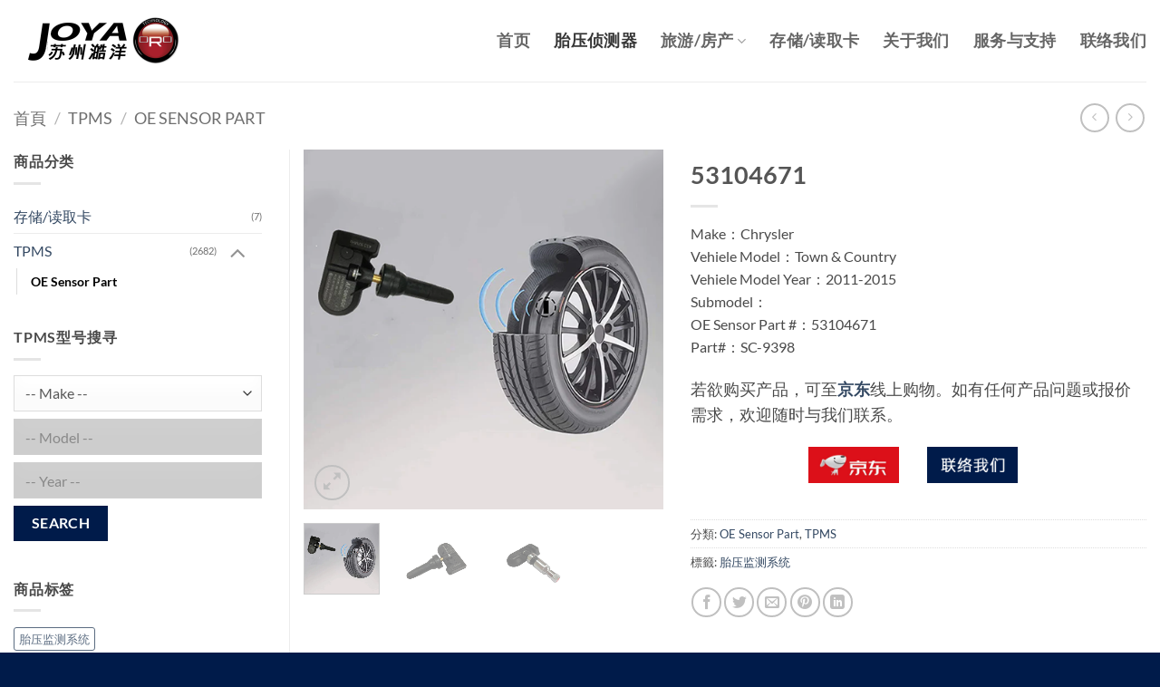

--- FILE ---
content_type: text/html; charset=UTF-8
request_url: https://joya-aitek.com/product/65-27-421-0023/
body_size: 19215
content:
<!DOCTYPE html>
<html lang="zh-TW" class="loading-site no-js">
<head>
	<meta charset="UTF-8" />
	<link rel="profile" href="http://gmpg.org/xfn/11" />
	<link rel="pingback" href="https://joya-aitek.com/xmlrpc.php" />

	<script>(function(html){html.className = html.className.replace(/\bno-js\b/,'js')})(document.documentElement);</script>
<title>53104671 &#8211; 苏州澔洋有限公司</title>
<meta name='robots' content='max-image-preview:large, max-snippet:-1, max-video-preview:-1' />
<meta name="viewport" content="width=device-width, initial-scale=1" /><link rel="canonical" href="https://joya-aitek.com/product/65-27-421-0023/">
<meta name="description" content="Make：Chrysler Vehiele Model：Town &amp; Country Vehiele Model Year：2011-2015 Submodel： OE Sensor Part #：53104671 Part#：SC-9398">
<meta property="og:title" content="53104671 &#8211; 苏州澔洋有限公司">
<meta property="og:type" content="product">
<meta property="og:image" content="https://joya-aitek.com/wp-content/uploads/2023/04/TPMS-1.png">
<meta property="og:image:width" content="500">
<meta property="og:image:height" content="500">
<meta property="og:description" content="Make：Chrysler Vehiele Model：Town &amp; Country Vehiele Model Year：2011-2015 Submodel： OE Sensor Part #：53104671 Part#：SC-9398">
<meta property="og:url" content="https://joya-aitek.com/product/65-27-421-0023/">
<meta property="og:locale" content="zh_TW">
<meta property="og:site_name" content="苏州澔洋有限公司">
<meta property="article:published_time" content="2023-05-05T15:58:10+08:00">
<meta property="article:modified_time" content="2023-05-05T21:29:26+08:00">
<meta property="og:updated_time" content="2023-05-05T21:29:26+08:00">
<meta property="product:price:currency" content="USD">
<meta property="og:availability" content="instock">
<meta property="og:type" content="product">
<meta name="twitter:card" content="summary_large_image">
<meta name="twitter:image" content="https://joya-aitek.com/wp-content/uploads/2023/04/TPMS-1.png">
<link rel='prefetch' href='https://joya-aitek.com/wp-content/themes/flatsome/assets/js/flatsome.js?ver=e2eddd6c228105dac048' />
<link rel='prefetch' href='https://joya-aitek.com/wp-content/themes/flatsome/assets/js/chunk.slider.js?ver=3.20.4' />
<link rel='prefetch' href='https://joya-aitek.com/wp-content/themes/flatsome/assets/js/chunk.popups.js?ver=3.20.4' />
<link rel='prefetch' href='https://joya-aitek.com/wp-content/themes/flatsome/assets/js/chunk.tooltips.js?ver=3.20.4' />
<link rel='prefetch' href='https://joya-aitek.com/wp-content/themes/flatsome/assets/js/woocommerce.js?ver=1c9be63d628ff7c3ff4c' />
<link rel="alternate" type="application/rss+xml" title="訂閱《苏州澔洋有限公司》&raquo; 資訊提供" href="https://joya-aitek.com/feed/" />
<link rel="alternate" type="application/rss+xml" title="訂閱《苏州澔洋有限公司》&raquo; 留言的資訊提供" href="https://joya-aitek.com/comments/feed/" />
<link rel="alternate" title="oEmbed (JSON)" type="application/json+oembed" href="https://joya-aitek.com/wp-json/oembed/1.0/embed?url=https%3A%2F%2Fjoya-aitek.com%2Fproduct%2F65-27-421-0023%2F" />
<link rel="alternate" title="oEmbed (XML)" type="text/xml+oembed" href="https://joya-aitek.com/wp-json/oembed/1.0/embed?url=https%3A%2F%2Fjoya-aitek.com%2Fproduct%2F65-27-421-0023%2F&#038;format=xml" />
<style id='wp-img-auto-sizes-contain-inline-css' type='text/css'>
img:is([sizes=auto i],[sizes^="auto," i]){contain-intrinsic-size:3000px 1500px}
/*# sourceURL=wp-img-auto-sizes-contain-inline-css */
</style>
<style id='wp-emoji-styles-inline-css' type='text/css'>

	img.wp-smiley, img.emoji {
		display: inline !important;
		border: none !important;
		box-shadow: none !important;
		height: 1em !important;
		width: 1em !important;
		margin: 0 0.07em !important;
		vertical-align: -0.1em !important;
		background: none !important;
		padding: 0 !important;
	}
/*# sourceURL=wp-emoji-styles-inline-css */
</style>
<style id='wp-block-library-inline-css' type='text/css'>
:root{--wp-block-synced-color:#7a00df;--wp-block-synced-color--rgb:122,0,223;--wp-bound-block-color:var(--wp-block-synced-color);--wp-editor-canvas-background:#ddd;--wp-admin-theme-color:#007cba;--wp-admin-theme-color--rgb:0,124,186;--wp-admin-theme-color-darker-10:#006ba1;--wp-admin-theme-color-darker-10--rgb:0,107,160.5;--wp-admin-theme-color-darker-20:#005a87;--wp-admin-theme-color-darker-20--rgb:0,90,135;--wp-admin-border-width-focus:2px}@media (min-resolution:192dpi){:root{--wp-admin-border-width-focus:1.5px}}.wp-element-button{cursor:pointer}:root .has-very-light-gray-background-color{background-color:#eee}:root .has-very-dark-gray-background-color{background-color:#313131}:root .has-very-light-gray-color{color:#eee}:root .has-very-dark-gray-color{color:#313131}:root .has-vivid-green-cyan-to-vivid-cyan-blue-gradient-background{background:linear-gradient(135deg,#00d084,#0693e3)}:root .has-purple-crush-gradient-background{background:linear-gradient(135deg,#34e2e4,#4721fb 50%,#ab1dfe)}:root .has-hazy-dawn-gradient-background{background:linear-gradient(135deg,#faaca8,#dad0ec)}:root .has-subdued-olive-gradient-background{background:linear-gradient(135deg,#fafae1,#67a671)}:root .has-atomic-cream-gradient-background{background:linear-gradient(135deg,#fdd79a,#004a59)}:root .has-nightshade-gradient-background{background:linear-gradient(135deg,#330968,#31cdcf)}:root .has-midnight-gradient-background{background:linear-gradient(135deg,#020381,#2874fc)}:root{--wp--preset--font-size--normal:16px;--wp--preset--font-size--huge:42px}.has-regular-font-size{font-size:1em}.has-larger-font-size{font-size:2.625em}.has-normal-font-size{font-size:var(--wp--preset--font-size--normal)}.has-huge-font-size{font-size:var(--wp--preset--font-size--huge)}.has-text-align-center{text-align:center}.has-text-align-left{text-align:left}.has-text-align-right{text-align:right}.has-fit-text{white-space:nowrap!important}#end-resizable-editor-section{display:none}.aligncenter{clear:both}.items-justified-left{justify-content:flex-start}.items-justified-center{justify-content:center}.items-justified-right{justify-content:flex-end}.items-justified-space-between{justify-content:space-between}.screen-reader-text{border:0;clip-path:inset(50%);height:1px;margin:-1px;overflow:hidden;padding:0;position:absolute;width:1px;word-wrap:normal!important}.screen-reader-text:focus{background-color:#ddd;clip-path:none;color:#444;display:block;font-size:1em;height:auto;left:5px;line-height:normal;padding:15px 23px 14px;text-decoration:none;top:5px;width:auto;z-index:100000}html :where(.has-border-color){border-style:solid}html :where([style*=border-top-color]){border-top-style:solid}html :where([style*=border-right-color]){border-right-style:solid}html :where([style*=border-bottom-color]){border-bottom-style:solid}html :where([style*=border-left-color]){border-left-style:solid}html :where([style*=border-width]){border-style:solid}html :where([style*=border-top-width]){border-top-style:solid}html :where([style*=border-right-width]){border-right-style:solid}html :where([style*=border-bottom-width]){border-bottom-style:solid}html :where([style*=border-left-width]){border-left-style:solid}html :where(img[class*=wp-image-]){height:auto;max-width:100%}:where(figure){margin:0 0 1em}html :where(.is-position-sticky){--wp-admin--admin-bar--position-offset:var(--wp-admin--admin-bar--height,0px)}@media screen and (max-width:600px){html :where(.is-position-sticky){--wp-admin--admin-bar--position-offset:0px}}

/*# sourceURL=wp-block-library-inline-css */
</style><link rel='stylesheet' id='wc-blocks-style-css' href='https://joya-aitek.com/wp-content/plugins/woocommerce/assets/client/blocks/wc-blocks.css?ver=wc-10.4.2' type='text/css' media='all' />
<style id='global-styles-inline-css' type='text/css'>
:root{--wp--preset--aspect-ratio--square: 1;--wp--preset--aspect-ratio--4-3: 4/3;--wp--preset--aspect-ratio--3-4: 3/4;--wp--preset--aspect-ratio--3-2: 3/2;--wp--preset--aspect-ratio--2-3: 2/3;--wp--preset--aspect-ratio--16-9: 16/9;--wp--preset--aspect-ratio--9-16: 9/16;--wp--preset--color--black: #000000;--wp--preset--color--cyan-bluish-gray: #abb8c3;--wp--preset--color--white: #ffffff;--wp--preset--color--pale-pink: #f78da7;--wp--preset--color--vivid-red: #cf2e2e;--wp--preset--color--luminous-vivid-orange: #ff6900;--wp--preset--color--luminous-vivid-amber: #fcb900;--wp--preset--color--light-green-cyan: #7bdcb5;--wp--preset--color--vivid-green-cyan: #00d084;--wp--preset--color--pale-cyan-blue: #8ed1fc;--wp--preset--color--vivid-cyan-blue: #0693e3;--wp--preset--color--vivid-purple: #9b51e0;--wp--preset--color--primary: #001b4a;--wp--preset--color--secondary: #023e8c;--wp--preset--color--success: #ffffff;--wp--preset--color--alert: #b20000;--wp--preset--gradient--vivid-cyan-blue-to-vivid-purple: linear-gradient(135deg,rgb(6,147,227) 0%,rgb(155,81,224) 100%);--wp--preset--gradient--light-green-cyan-to-vivid-green-cyan: linear-gradient(135deg,rgb(122,220,180) 0%,rgb(0,208,130) 100%);--wp--preset--gradient--luminous-vivid-amber-to-luminous-vivid-orange: linear-gradient(135deg,rgb(252,185,0) 0%,rgb(255,105,0) 100%);--wp--preset--gradient--luminous-vivid-orange-to-vivid-red: linear-gradient(135deg,rgb(255,105,0) 0%,rgb(207,46,46) 100%);--wp--preset--gradient--very-light-gray-to-cyan-bluish-gray: linear-gradient(135deg,rgb(238,238,238) 0%,rgb(169,184,195) 100%);--wp--preset--gradient--cool-to-warm-spectrum: linear-gradient(135deg,rgb(74,234,220) 0%,rgb(151,120,209) 20%,rgb(207,42,186) 40%,rgb(238,44,130) 60%,rgb(251,105,98) 80%,rgb(254,248,76) 100%);--wp--preset--gradient--blush-light-purple: linear-gradient(135deg,rgb(255,206,236) 0%,rgb(152,150,240) 100%);--wp--preset--gradient--blush-bordeaux: linear-gradient(135deg,rgb(254,205,165) 0%,rgb(254,45,45) 50%,rgb(107,0,62) 100%);--wp--preset--gradient--luminous-dusk: linear-gradient(135deg,rgb(255,203,112) 0%,rgb(199,81,192) 50%,rgb(65,88,208) 100%);--wp--preset--gradient--pale-ocean: linear-gradient(135deg,rgb(255,245,203) 0%,rgb(182,227,212) 50%,rgb(51,167,181) 100%);--wp--preset--gradient--electric-grass: linear-gradient(135deg,rgb(202,248,128) 0%,rgb(113,206,126) 100%);--wp--preset--gradient--midnight: linear-gradient(135deg,rgb(2,3,129) 0%,rgb(40,116,252) 100%);--wp--preset--font-size--small: 13px;--wp--preset--font-size--medium: 20px;--wp--preset--font-size--large: 36px;--wp--preset--font-size--x-large: 42px;--wp--preset--spacing--20: 0.44rem;--wp--preset--spacing--30: 0.67rem;--wp--preset--spacing--40: 1rem;--wp--preset--spacing--50: 1.5rem;--wp--preset--spacing--60: 2.25rem;--wp--preset--spacing--70: 3.38rem;--wp--preset--spacing--80: 5.06rem;--wp--preset--shadow--natural: 6px 6px 9px rgba(0, 0, 0, 0.2);--wp--preset--shadow--deep: 12px 12px 50px rgba(0, 0, 0, 0.4);--wp--preset--shadow--sharp: 6px 6px 0px rgba(0, 0, 0, 0.2);--wp--preset--shadow--outlined: 6px 6px 0px -3px rgb(255, 255, 255), 6px 6px rgb(0, 0, 0);--wp--preset--shadow--crisp: 6px 6px 0px rgb(0, 0, 0);}:where(body) { margin: 0; }.wp-site-blocks > .alignleft { float: left; margin-right: 2em; }.wp-site-blocks > .alignright { float: right; margin-left: 2em; }.wp-site-blocks > .aligncenter { justify-content: center; margin-left: auto; margin-right: auto; }:where(.is-layout-flex){gap: 0.5em;}:where(.is-layout-grid){gap: 0.5em;}.is-layout-flow > .alignleft{float: left;margin-inline-start: 0;margin-inline-end: 2em;}.is-layout-flow > .alignright{float: right;margin-inline-start: 2em;margin-inline-end: 0;}.is-layout-flow > .aligncenter{margin-left: auto !important;margin-right: auto !important;}.is-layout-constrained > .alignleft{float: left;margin-inline-start: 0;margin-inline-end: 2em;}.is-layout-constrained > .alignright{float: right;margin-inline-start: 2em;margin-inline-end: 0;}.is-layout-constrained > .aligncenter{margin-left: auto !important;margin-right: auto !important;}.is-layout-constrained > :where(:not(.alignleft):not(.alignright):not(.alignfull)){margin-left: auto !important;margin-right: auto !important;}body .is-layout-flex{display: flex;}.is-layout-flex{flex-wrap: wrap;align-items: center;}.is-layout-flex > :is(*, div){margin: 0;}body .is-layout-grid{display: grid;}.is-layout-grid > :is(*, div){margin: 0;}body{padding-top: 0px;padding-right: 0px;padding-bottom: 0px;padding-left: 0px;}a:where(:not(.wp-element-button)){text-decoration: none;}:root :where(.wp-element-button, .wp-block-button__link){background-color: #32373c;border-width: 0;color: #fff;font-family: inherit;font-size: inherit;font-style: inherit;font-weight: inherit;letter-spacing: inherit;line-height: inherit;padding-top: calc(0.667em + 2px);padding-right: calc(1.333em + 2px);padding-bottom: calc(0.667em + 2px);padding-left: calc(1.333em + 2px);text-decoration: none;text-transform: inherit;}.has-black-color{color: var(--wp--preset--color--black) !important;}.has-cyan-bluish-gray-color{color: var(--wp--preset--color--cyan-bluish-gray) !important;}.has-white-color{color: var(--wp--preset--color--white) !important;}.has-pale-pink-color{color: var(--wp--preset--color--pale-pink) !important;}.has-vivid-red-color{color: var(--wp--preset--color--vivid-red) !important;}.has-luminous-vivid-orange-color{color: var(--wp--preset--color--luminous-vivid-orange) !important;}.has-luminous-vivid-amber-color{color: var(--wp--preset--color--luminous-vivid-amber) !important;}.has-light-green-cyan-color{color: var(--wp--preset--color--light-green-cyan) !important;}.has-vivid-green-cyan-color{color: var(--wp--preset--color--vivid-green-cyan) !important;}.has-pale-cyan-blue-color{color: var(--wp--preset--color--pale-cyan-blue) !important;}.has-vivid-cyan-blue-color{color: var(--wp--preset--color--vivid-cyan-blue) !important;}.has-vivid-purple-color{color: var(--wp--preset--color--vivid-purple) !important;}.has-primary-color{color: var(--wp--preset--color--primary) !important;}.has-secondary-color{color: var(--wp--preset--color--secondary) !important;}.has-success-color{color: var(--wp--preset--color--success) !important;}.has-alert-color{color: var(--wp--preset--color--alert) !important;}.has-black-background-color{background-color: var(--wp--preset--color--black) !important;}.has-cyan-bluish-gray-background-color{background-color: var(--wp--preset--color--cyan-bluish-gray) !important;}.has-white-background-color{background-color: var(--wp--preset--color--white) !important;}.has-pale-pink-background-color{background-color: var(--wp--preset--color--pale-pink) !important;}.has-vivid-red-background-color{background-color: var(--wp--preset--color--vivid-red) !important;}.has-luminous-vivid-orange-background-color{background-color: var(--wp--preset--color--luminous-vivid-orange) !important;}.has-luminous-vivid-amber-background-color{background-color: var(--wp--preset--color--luminous-vivid-amber) !important;}.has-light-green-cyan-background-color{background-color: var(--wp--preset--color--light-green-cyan) !important;}.has-vivid-green-cyan-background-color{background-color: var(--wp--preset--color--vivid-green-cyan) !important;}.has-pale-cyan-blue-background-color{background-color: var(--wp--preset--color--pale-cyan-blue) !important;}.has-vivid-cyan-blue-background-color{background-color: var(--wp--preset--color--vivid-cyan-blue) !important;}.has-vivid-purple-background-color{background-color: var(--wp--preset--color--vivid-purple) !important;}.has-primary-background-color{background-color: var(--wp--preset--color--primary) !important;}.has-secondary-background-color{background-color: var(--wp--preset--color--secondary) !important;}.has-success-background-color{background-color: var(--wp--preset--color--success) !important;}.has-alert-background-color{background-color: var(--wp--preset--color--alert) !important;}.has-black-border-color{border-color: var(--wp--preset--color--black) !important;}.has-cyan-bluish-gray-border-color{border-color: var(--wp--preset--color--cyan-bluish-gray) !important;}.has-white-border-color{border-color: var(--wp--preset--color--white) !important;}.has-pale-pink-border-color{border-color: var(--wp--preset--color--pale-pink) !important;}.has-vivid-red-border-color{border-color: var(--wp--preset--color--vivid-red) !important;}.has-luminous-vivid-orange-border-color{border-color: var(--wp--preset--color--luminous-vivid-orange) !important;}.has-luminous-vivid-amber-border-color{border-color: var(--wp--preset--color--luminous-vivid-amber) !important;}.has-light-green-cyan-border-color{border-color: var(--wp--preset--color--light-green-cyan) !important;}.has-vivid-green-cyan-border-color{border-color: var(--wp--preset--color--vivid-green-cyan) !important;}.has-pale-cyan-blue-border-color{border-color: var(--wp--preset--color--pale-cyan-blue) !important;}.has-vivid-cyan-blue-border-color{border-color: var(--wp--preset--color--vivid-cyan-blue) !important;}.has-vivid-purple-border-color{border-color: var(--wp--preset--color--vivid-purple) !important;}.has-primary-border-color{border-color: var(--wp--preset--color--primary) !important;}.has-secondary-border-color{border-color: var(--wp--preset--color--secondary) !important;}.has-success-border-color{border-color: var(--wp--preset--color--success) !important;}.has-alert-border-color{border-color: var(--wp--preset--color--alert) !important;}.has-vivid-cyan-blue-to-vivid-purple-gradient-background{background: var(--wp--preset--gradient--vivid-cyan-blue-to-vivid-purple) !important;}.has-light-green-cyan-to-vivid-green-cyan-gradient-background{background: var(--wp--preset--gradient--light-green-cyan-to-vivid-green-cyan) !important;}.has-luminous-vivid-amber-to-luminous-vivid-orange-gradient-background{background: var(--wp--preset--gradient--luminous-vivid-amber-to-luminous-vivid-orange) !important;}.has-luminous-vivid-orange-to-vivid-red-gradient-background{background: var(--wp--preset--gradient--luminous-vivid-orange-to-vivid-red) !important;}.has-very-light-gray-to-cyan-bluish-gray-gradient-background{background: var(--wp--preset--gradient--very-light-gray-to-cyan-bluish-gray) !important;}.has-cool-to-warm-spectrum-gradient-background{background: var(--wp--preset--gradient--cool-to-warm-spectrum) !important;}.has-blush-light-purple-gradient-background{background: var(--wp--preset--gradient--blush-light-purple) !important;}.has-blush-bordeaux-gradient-background{background: var(--wp--preset--gradient--blush-bordeaux) !important;}.has-luminous-dusk-gradient-background{background: var(--wp--preset--gradient--luminous-dusk) !important;}.has-pale-ocean-gradient-background{background: var(--wp--preset--gradient--pale-ocean) !important;}.has-electric-grass-gradient-background{background: var(--wp--preset--gradient--electric-grass) !important;}.has-midnight-gradient-background{background: var(--wp--preset--gradient--midnight) !important;}.has-small-font-size{font-size: var(--wp--preset--font-size--small) !important;}.has-medium-font-size{font-size: var(--wp--preset--font-size--medium) !important;}.has-large-font-size{font-size: var(--wp--preset--font-size--large) !important;}.has-x-large-font-size{font-size: var(--wp--preset--font-size--x-large) !important;}
/*# sourceURL=global-styles-inline-css */
</style>

<link rel='stylesheet' id='contact-form-7-css' href='https://joya-aitek.com/wp-content/plugins/contact-form-7/includes/css/styles.css?ver=6.1.4' type='text/css' media='all' />
<link rel='stylesheet' id='photoswipe-css' href='https://joya-aitek.com/wp-content/plugins/woocommerce/assets/css/photoswipe/photoswipe.min.css?ver=10.4.2' type='text/css' media='all' />
<link rel='stylesheet' id='photoswipe-default-skin-css' href='https://joya-aitek.com/wp-content/plugins/woocommerce/assets/css/photoswipe/default-skin/default-skin.min.css?ver=10.4.2' type='text/css' media='all' />
<style id='woocommerce-inline-inline-css' type='text/css'>
.woocommerce form .form-row .required { visibility: visible; }
/*# sourceURL=woocommerce-inline-inline-css */
</style>
<link rel='stylesheet' id='ymm-css' href='https://joya-aitek.com/wp-content/plugins/ymm-search/view/frontend/web/main.css?ver=6.9' type='text/css' media='all' />
<link rel='stylesheet' id='ymm_product_restriction-css' href='https://joya-aitek.com/wp-content/plugins/ymm-search/view/frontend/web/product/restriction.css?ver=6.9' type='text/css' media='all' />
<link rel='stylesheet' id='flatsome-main-css' href='https://joya-aitek.com/wp-content/themes/flatsome/assets/css/flatsome.css?ver=3.20.4' type='text/css' media='all' />
<style id='flatsome-main-inline-css' type='text/css'>
@font-face {
				font-family: "fl-icons";
				font-display: block;
				src: url(https://joya-aitek.com/wp-content/themes/flatsome/assets/css/icons/fl-icons.eot?v=3.20.4);
				src:
					url(https://joya-aitek.com/wp-content/themes/flatsome/assets/css/icons/fl-icons.eot#iefix?v=3.20.4) format("embedded-opentype"),
					url(https://joya-aitek.com/wp-content/themes/flatsome/assets/css/icons/fl-icons.woff2?v=3.20.4) format("woff2"),
					url(https://joya-aitek.com/wp-content/themes/flatsome/assets/css/icons/fl-icons.ttf?v=3.20.4) format("truetype"),
					url(https://joya-aitek.com/wp-content/themes/flatsome/assets/css/icons/fl-icons.woff?v=3.20.4) format("woff"),
					url(https://joya-aitek.com/wp-content/themes/flatsome/assets/css/icons/fl-icons.svg?v=3.20.4#fl-icons) format("svg");
			}
/*# sourceURL=flatsome-main-inline-css */
</style>
<link rel='stylesheet' id='flatsome-shop-css' href='https://joya-aitek.com/wp-content/themes/flatsome/assets/css/flatsome-shop.css?ver=3.20.4' type='text/css' media='all' />
<link rel='stylesheet' id='flatsome-style-css' href='https://joya-aitek.com/wp-content/themes/flatsome-child/style.css?ver=3.0' type='text/css' media='all' />
<script type="text/javascript" src="https://joya-aitek.com/wp-includes/js/jquery/jquery.min.js?ver=3.7.1" id="jquery-core-js"></script>
<script type="text/javascript" src="https://joya-aitek.com/wp-includes/js/jquery/jquery-migrate.min.js?ver=3.4.1" id="jquery-migrate-js"></script>
<script type="text/javascript" src="https://joya-aitek.com/wp-content/plugins/woocommerce/assets/js/jquery-blockui/jquery.blockUI.min.js?ver=2.7.0-wc.10.4.2" id="wc-jquery-blockui-js" data-wp-strategy="defer"></script>
<script type="text/javascript" id="wc-add-to-cart-js-extra">
/* <![CDATA[ */
var wc_add_to_cart_params = {"ajax_url":"/wp-admin/admin-ajax.php","wc_ajax_url":"/?wc-ajax=%%endpoint%%","i18n_view_cart":"\u67e5\u770b\u8cfc\u7269\u8eca","cart_url":"https://joya-aitek.com/cart/","is_cart":"","cart_redirect_after_add":"no"};
//# sourceURL=wc-add-to-cart-js-extra
/* ]]> */
</script>
<script type="text/javascript" src="https://joya-aitek.com/wp-content/plugins/woocommerce/assets/js/frontend/add-to-cart.min.js?ver=10.4.2" id="wc-add-to-cart-js" defer="defer" data-wp-strategy="defer"></script>
<script type="text/javascript" src="https://joya-aitek.com/wp-content/plugins/woocommerce/assets/js/photoswipe/photoswipe.min.js?ver=4.1.1-wc.10.4.2" id="wc-photoswipe-js" defer="defer" data-wp-strategy="defer"></script>
<script type="text/javascript" src="https://joya-aitek.com/wp-content/plugins/woocommerce/assets/js/photoswipe/photoswipe-ui-default.min.js?ver=4.1.1-wc.10.4.2" id="wc-photoswipe-ui-default-js" defer="defer" data-wp-strategy="defer"></script>
<script type="text/javascript" id="wc-single-product-js-extra">
/* <![CDATA[ */
var wc_single_product_params = {"i18n_required_rating_text":"\u8acb\u9078\u64c7\u8a55\u5206","i18n_rating_options":["1 \u661f (\u5171 5 \u661f)","2 \u661f (\u5171 5 \u661f)","3 \u661f (\u5171 5 \u661f)","4 \u661f (\u5171 5 \u661f)","5 \u661f (\u5171 5 \u661f)"],"i18n_product_gallery_trigger_text":"\u6aa2\u8996\u5168\u87a2\u5e55\u5716\u5eab","review_rating_required":"yes","flexslider":{"rtl":false,"animation":"slide","smoothHeight":true,"directionNav":false,"controlNav":"thumbnails","slideshow":false,"animationSpeed":500,"animationLoop":false,"allowOneSlide":false},"zoom_enabled":"","zoom_options":[],"photoswipe_enabled":"1","photoswipe_options":{"shareEl":false,"closeOnScroll":false,"history":false,"hideAnimationDuration":0,"showAnimationDuration":0},"flexslider_enabled":""};
//# sourceURL=wc-single-product-js-extra
/* ]]> */
</script>
<script type="text/javascript" src="https://joya-aitek.com/wp-content/plugins/woocommerce/assets/js/frontend/single-product.min.js?ver=10.4.2" id="wc-single-product-js" defer="defer" data-wp-strategy="defer"></script>
<script type="text/javascript" src="https://joya-aitek.com/wp-content/plugins/woocommerce/assets/js/js-cookie/js.cookie.min.js?ver=2.1.4-wc.10.4.2" id="wc-js-cookie-js" data-wp-strategy="defer"></script>
<script type="text/javascript" src="https://joya-aitek.com/wp-includes/js/jquery/ui/core.min.js?ver=1.13.3" id="jquery-ui-core-js"></script>
<script type="text/javascript" src="https://joya-aitek.com/wp-content/plugins/woocommerce/assets/js/jquery-cookie/jquery.cookie.min.js?ver=1.4.1-wc.10.4.2" id="wc-jquery-cookie-js" data-wp-strategy="defer"></script>
<script type="text/javascript" src="https://joya-aitek.com/wp-content/plugins/ymm-search/view/frontend/web/main.js?ver=6.9" id="ymm-js"></script>
<link rel="https://api.w.org/" href="https://joya-aitek.com/wp-json/" /><link rel="alternate" title="JSON" type="application/json" href="https://joya-aitek.com/wp-json/wp/v2/product/5095" /><link rel="EditURI" type="application/rsd+xml" title="RSD" href="https://joya-aitek.com/xmlrpc.php?rsd" />
<meta name="generator" content="WordPress 6.9" />
<meta name="generator" content="WooCommerce 10.4.2" />
<link rel='shortlink' href='https://joya-aitek.com/?p=5095' />
	<noscript><style>.woocommerce-product-gallery{ opacity: 1 !important; }</style></noscript>
	<link rel="icon" href="https://joya-aitek.com/wp-content/uploads/2023/05/cropped-joya-oro-logo-website-32x32.jpg" sizes="32x32" />
<link rel="icon" href="https://joya-aitek.com/wp-content/uploads/2023/05/cropped-joya-oro-logo-website-192x192.jpg" sizes="192x192" />
<link rel="apple-touch-icon" href="https://joya-aitek.com/wp-content/uploads/2023/05/cropped-joya-oro-logo-website-180x180.jpg" />
<meta name="msapplication-TileImage" content="https://joya-aitek.com/wp-content/uploads/2023/05/cropped-joya-oro-logo-website-270x270.jpg" />
<style id="custom-css" type="text/css">:root {--primary-color: #001b4a;--fs-color-primary: #001b4a;--fs-color-secondary: #023e8c;--fs-color-success: #ffffff;--fs-color-alert: #b20000;--fs-color-base: #4a4a4a;--fs-experimental-link-color: #334862;--fs-experimental-link-color-hover: #111;}.tooltipster-base {--tooltip-color: #fff;--tooltip-bg-color: #000;}.off-canvas-right .mfp-content, .off-canvas-left .mfp-content {--drawer-width: 300px;}.off-canvas .mfp-content.off-canvas-cart {--drawer-width: 360px;}.container-width, .full-width .ubermenu-nav, .container, .row{max-width: 1350px}.row.row-collapse{max-width: 1320px}.row.row-small{max-width: 1342.5px}.row.row-large{max-width: 1380px}.header-main{height: 90px}#logo img{max-height: 90px}#logo{width:200px;}.header-top{min-height: 30px}.transparent .header-main{height: 70px}.transparent #logo img{max-height: 70px}.has-transparent + .page-title:first-of-type,.has-transparent + #main > .page-title,.has-transparent + #main > div > .page-title,.has-transparent + #main .page-header-wrapper:first-of-type .page-title{padding-top: 70px;}.header.show-on-scroll,.stuck .header-main{height:70px!important}.stuck #logo img{max-height: 70px!important}.header-bg-color {background-color: rgba(255,255,255,0.9)}.header-bottom {background-color: #f1f1f1}.header-main .nav > li > a{line-height: 16px }@media (max-width: 549px) {.header-main{height: 70px}#logo img{max-height: 70px}}.nav-dropdown{font-size:100%}body{font-family: Lato, sans-serif;}body {font-weight: 400;font-style: normal;}.nav > li > a {font-family: Lato, sans-serif;}.mobile-sidebar-levels-2 .nav > li > ul > li > a {font-family: Lato, sans-serif;}.nav > li > a,.mobile-sidebar-levels-2 .nav > li > ul > li > a {font-weight: 700;font-style: normal;}h1,h2,h3,h4,h5,h6,.heading-font, .off-canvas-center .nav-sidebar.nav-vertical > li > a{font-family: Lato, sans-serif;}h1,h2,h3,h4,h5,h6,.heading-font,.banner h1,.banner h2 {font-weight: 700;font-style: normal;}.alt-font{font-family: "Dancing Script", sans-serif;}.alt-font {font-weight: 400!important;font-style: normal!important;}.has-equal-box-heights .box-image {padding-top: 100%;}@media screen and (min-width: 550px){.products .box-vertical .box-image{min-width: 500px!important;width: 500px!important;}}.footer-2{background-color: #777777}.absolute-footer, html{background-color: #001b4a}.page-title-small + main .product-container > .row{padding-top:0;}.nav-vertical-fly-out > li + li {border-top-width: 1px; border-top-style: solid;}.label-new.menu-item > a:after{content:"New";}.label-hot.menu-item > a:after{content:"Hot";}.label-sale.menu-item > a:after{content:"Sale";}.label-popular.menu-item > a:after{content:"Popular";}</style><style id="kirki-inline-styles">/* latin-ext */
@font-face {
  font-family: 'Lato';
  font-style: normal;
  font-weight: 400;
  font-display: swap;
  src: url(https://joya-aitek.com/wp-content/fonts/lato/S6uyw4BMUTPHjxAwXjeu.woff2) format('woff2');
  unicode-range: U+0100-02BA, U+02BD-02C5, U+02C7-02CC, U+02CE-02D7, U+02DD-02FF, U+0304, U+0308, U+0329, U+1D00-1DBF, U+1E00-1E9F, U+1EF2-1EFF, U+2020, U+20A0-20AB, U+20AD-20C0, U+2113, U+2C60-2C7F, U+A720-A7FF;
}
/* latin */
@font-face {
  font-family: 'Lato';
  font-style: normal;
  font-weight: 400;
  font-display: swap;
  src: url(https://joya-aitek.com/wp-content/fonts/lato/S6uyw4BMUTPHjx4wXg.woff2) format('woff2');
  unicode-range: U+0000-00FF, U+0131, U+0152-0153, U+02BB-02BC, U+02C6, U+02DA, U+02DC, U+0304, U+0308, U+0329, U+2000-206F, U+20AC, U+2122, U+2191, U+2193, U+2212, U+2215, U+FEFF, U+FFFD;
}
/* latin-ext */
@font-face {
  font-family: 'Lato';
  font-style: normal;
  font-weight: 700;
  font-display: swap;
  src: url(https://joya-aitek.com/wp-content/fonts/lato/S6u9w4BMUTPHh6UVSwaPGR_p.woff2) format('woff2');
  unicode-range: U+0100-02BA, U+02BD-02C5, U+02C7-02CC, U+02CE-02D7, U+02DD-02FF, U+0304, U+0308, U+0329, U+1D00-1DBF, U+1E00-1E9F, U+1EF2-1EFF, U+2020, U+20A0-20AB, U+20AD-20C0, U+2113, U+2C60-2C7F, U+A720-A7FF;
}
/* latin */
@font-face {
  font-family: 'Lato';
  font-style: normal;
  font-weight: 700;
  font-display: swap;
  src: url(https://joya-aitek.com/wp-content/fonts/lato/S6u9w4BMUTPHh6UVSwiPGQ.woff2) format('woff2');
  unicode-range: U+0000-00FF, U+0131, U+0152-0153, U+02BB-02BC, U+02C6, U+02DA, U+02DC, U+0304, U+0308, U+0329, U+2000-206F, U+20AC, U+2122, U+2191, U+2193, U+2212, U+2215, U+FEFF, U+FFFD;
}/* vietnamese */
@font-face {
  font-family: 'Dancing Script';
  font-style: normal;
  font-weight: 400;
  font-display: swap;
  src: url(https://joya-aitek.com/wp-content/fonts/dancing-script/If2cXTr6YS-zF4S-kcSWSVi_sxjsohD9F50Ruu7BMSo3Rep8ltA.woff2) format('woff2');
  unicode-range: U+0102-0103, U+0110-0111, U+0128-0129, U+0168-0169, U+01A0-01A1, U+01AF-01B0, U+0300-0301, U+0303-0304, U+0308-0309, U+0323, U+0329, U+1EA0-1EF9, U+20AB;
}
/* latin-ext */
@font-face {
  font-family: 'Dancing Script';
  font-style: normal;
  font-weight: 400;
  font-display: swap;
  src: url(https://joya-aitek.com/wp-content/fonts/dancing-script/If2cXTr6YS-zF4S-kcSWSVi_sxjsohD9F50Ruu7BMSo3ROp8ltA.woff2) format('woff2');
  unicode-range: U+0100-02BA, U+02BD-02C5, U+02C7-02CC, U+02CE-02D7, U+02DD-02FF, U+0304, U+0308, U+0329, U+1D00-1DBF, U+1E00-1E9F, U+1EF2-1EFF, U+2020, U+20A0-20AB, U+20AD-20C0, U+2113, U+2C60-2C7F, U+A720-A7FF;
}
/* latin */
@font-face {
  font-family: 'Dancing Script';
  font-style: normal;
  font-weight: 400;
  font-display: swap;
  src: url(https://joya-aitek.com/wp-content/fonts/dancing-script/If2cXTr6YS-zF4S-kcSWSVi_sxjsohD9F50Ruu7BMSo3Sup8.woff2) format('woff2');
  unicode-range: U+0000-00FF, U+0131, U+0152-0153, U+02BB-02BC, U+02C6, U+02DA, U+02DC, U+0304, U+0308, U+0329, U+2000-206F, U+20AC, U+2122, U+2191, U+2193, U+2212, U+2215, U+FEFF, U+FFFD;
}</style></head>

<body class="wp-singular product-template-default single single-product postid-5095 wp-theme-flatsome wp-child-theme-flatsome-child theme-flatsome woocommerce woocommerce-page woocommerce-no-js lightbox">


<a class="skip-link screen-reader-text" href="#main">Skip to content</a>

<div id="wrapper">

	
	<header id="header" class="header has-sticky sticky-jump">
		<div class="header-wrapper">
			<div id="masthead" class="header-main ">
      <div class="header-inner flex-row container logo-left medium-logo-center" role="navigation">

          <!-- Logo -->
          <div id="logo" class="flex-col logo">
            
<!-- Header logo -->
<a href="https://joya-aitek.com/" title="苏州澔洋有限公司 - 安心驾驶，轻松存储 &#8211; 为您提供可靠解决方案的信赖供应商" rel="home">
		<img width="800" height="280" src="https://joya-aitek.com/wp-content/uploads/2023/05/joya-oro-logo-A.png" class="header_logo header-logo" alt="苏州澔洋有限公司"/><img  width="800" height="280" src="https://joya-aitek.com/wp-content/uploads/2023/05/joya-oro-logo-A.png" class="header-logo-dark" alt="苏州澔洋有限公司"/></a>
          </div>

          <!-- Mobile Left Elements -->
          <div class="flex-col show-for-medium flex-left">
            <ul class="mobile-nav nav nav-left ">
              <li class="nav-icon has-icon">
			<a href="#" class="is-small" data-open="#main-menu" data-pos="left" data-bg="main-menu-overlay" role="button" aria-label="Menu" aria-controls="main-menu" aria-expanded="false" aria-haspopup="dialog" data-flatsome-role-button>
			<i class="icon-menu" aria-hidden="true"></i>					</a>
	</li>
            </ul>
          </div>

          <!-- Left Elements -->
          <div class="flex-col hide-for-medium flex-left
            flex-grow">
            <ul class="header-nav header-nav-main nav nav-left  nav-size-xlarge nav-spacing-xlarge nav-uppercase" >
                          </ul>
          </div>

          <!-- Right Elements -->
          <div class="flex-col hide-for-medium flex-right">
            <ul class="header-nav header-nav-main nav nav-right  nav-size-xlarge nav-spacing-xlarge nav-uppercase">
              <li id="menu-item-58" class="menu-item menu-item-type-post_type menu-item-object-page menu-item-home menu-item-58 menu-item-design-default"><a href="https://joya-aitek.com/" class="nav-top-link">首页</a></li>
<li id="menu-item-335" class="menu-item menu-item-type-taxonomy menu-item-object-product_cat current-product-ancestor current-menu-parent current-product-parent menu-item-335 active menu-item-design-default"><a href="https://joya-aitek.com/product-category/tpms/" class="nav-top-link">胎压侦测器</a></li>
<li id="menu-item-6222" class="menu-item menu-item-type-custom menu-item-object-custom menu-item-has-children menu-item-6222 menu-item-design-default has-dropdown"><a class="nav-top-link" aria-expanded="false" aria-haspopup="menu">旅游/房产<i class="icon-angle-down" aria-hidden="true"></i></a>
<ul class="sub-menu nav-dropdown nav-dropdown-bold">
	<li id="menu-item-6224" class="menu-item menu-item-type-post_type menu-item-object-page menu-item-6224"><a href="https://joya-aitek.com/travel/">旅游</a></li>
	<li id="menu-item-6223" class="menu-item menu-item-type-post_type menu-item-object-page menu-item-6223"><a href="https://joya-aitek.com/%e6%88%bf%e4%ba%a7/">房产</a></li>
</ul>
</li>
<li id="menu-item-6077" class="menu-item menu-item-type-taxonomy menu-item-object-product_cat menu-item-6077 menu-item-design-default"><a href="https://joya-aitek.com/product-category/storage-reading/" class="nav-top-link">存储/读取卡</a></li>
<li id="menu-item-75" class="menu-item menu-item-type-post_type menu-item-object-page menu-item-75 menu-item-design-default"><a href="https://joya-aitek.com/about/" class="nav-top-link">关于我们</a></li>
<li id="menu-item-97" class="menu-item menu-item-type-post_type menu-item-object-page menu-item-97 menu-item-design-default"><a href="https://joya-aitek.com/service/" class="nav-top-link">服务与支持</a></li>
<li id="menu-item-254" class="menu-item menu-item-type-post_type menu-item-object-page menu-item-254 menu-item-design-default"><a href="https://joya-aitek.com/contact/" class="nav-top-link">联络我们</a></li>
            </ul>
          </div>

          <!-- Mobile Right Elements -->
          <div class="flex-col show-for-medium flex-right">
            <ul class="mobile-nav nav nav-right ">
                          </ul>
          </div>

      </div>

            <div class="container"><div class="top-divider full-width"></div></div>
      </div>

<div class="header-bg-container fill"><div class="header-bg-image fill"></div><div class="header-bg-color fill"></div></div>		</div>
	</header>

	<div class="page-title shop-page-title product-page-title">
	<div class="page-title-inner flex-row medium-flex-wrap container">
	  <div class="flex-col flex-grow medium-text-center">
	  		<div class="is-large">
	<nav class="woocommerce-breadcrumb breadcrumbs uppercase" aria-label="Breadcrumb"><a href="https://joya-aitek.com">首頁</a> <span class="divider">&#47;</span> <a href="https://joya-aitek.com/product-category/tpms/">TPMS</a> <span class="divider">&#47;</span> <a href="https://joya-aitek.com/product-category/tpms/oe-sensor-part/">OE Sensor Part</a></nav></div>
	  </div>

	   <div class="flex-col medium-text-center">
		   	<ul class="next-prev-thumbs is-small ">         <li class="prod-dropdown has-dropdown">
               <a href="https://joya-aitek.com/product/bhb637140-4/" rel="next" class="button icon is-outline circle" aria-label="Next product">
                  <i class="icon-angle-left" aria-hidden="true"></i>              </a>
              <div class="nav-dropdown">
                <a title="53104671" href="https://joya-aitek.com/product/bhb637140-4/">
                <img width="100" height="100" src="https://joya-aitek.com/wp-content/uploads/2023/04/TPMS-1-100x100.png" class="attachment-woocommerce_gallery_thumbnail size-woocommerce_gallery_thumbnail wp-post-image" alt="" decoding="async" srcset="https://joya-aitek.com/wp-content/uploads/2023/04/TPMS-1-100x100.png 100w, https://joya-aitek.com/wp-content/uploads/2023/04/TPMS-1-300x300.png 300w, https://joya-aitek.com/wp-content/uploads/2023/04/TPMS-1-150x150.png 150w, https://joya-aitek.com/wp-content/uploads/2023/04/TPMS-1.png 500w" sizes="(max-width: 100px) 100vw, 100px" /></a>
              </div>
          </li>
               <li class="prod-dropdown has-dropdown">
               <a href="https://joya-aitek.com/product/42607-30070-6/" rel="previous" class="button icon is-outline circle" aria-label="Previous product">
                  <i class="icon-angle-right" aria-hidden="true"></i>              </a>
              <div class="nav-dropdown">
                  <a title="56029481AA" href="https://joya-aitek.com/product/42607-30070-6/">
                  <img width="100" height="100" src="https://joya-aitek.com/wp-content/uploads/2023/04/TPMS-1-100x100.png" class="attachment-woocommerce_gallery_thumbnail size-woocommerce_gallery_thumbnail wp-post-image" alt="" decoding="async" srcset="https://joya-aitek.com/wp-content/uploads/2023/04/TPMS-1-100x100.png 100w, https://joya-aitek.com/wp-content/uploads/2023/04/TPMS-1-300x300.png 300w, https://joya-aitek.com/wp-content/uploads/2023/04/TPMS-1-150x150.png 150w, https://joya-aitek.com/wp-content/uploads/2023/04/TPMS-1.png 500w" sizes="(max-width: 100px) 100vw, 100px" /></a>
              </div>
          </li>
      </ul>	   </div>
	</div>
</div>

	<main id="main" class="">

	<div class="shop-container">

		
			<div class="container">
	<div class="woocommerce-notices-wrapper"></div></div>
<div id="product-5095" class="product type-product post-5095 status-publish first instock product_cat-oe-sensor-part product_cat-tpms product_tag-21 has-post-thumbnail shipping-taxable product-type-simple">
	<div class="product-container">
<div class="product-main">
<div class="row content-row mb-0">

	<div class="product-gallery col large-4">
				
<div class="product-images relative mb-half has-hover woocommerce-product-gallery woocommerce-product-gallery--with-images woocommerce-product-gallery--columns-4 images" data-columns="4">

  <div class="badge-container is-larger absolute left top z-1">

</div>

  <div class="image-tools absolute top show-on-hover right z-3">
      </div>

  <div class="woocommerce-product-gallery__wrapper product-gallery-slider slider slider-nav-small mb-half"
        data-flickity-options='{
                "cellAlign": "center",
                "wrapAround": true,
                "autoPlay": false,
                "prevNextButtons":true,
                "adaptiveHeight": true,
                "imagesLoaded": true,
                "lazyLoad": 1,
                "dragThreshold" : 15,
                "pageDots": false,
                "rightToLeft": false       }'>
    <div data-thumb="https://joya-aitek.com/wp-content/uploads/2023/04/TPMS-1-100x100.png" data-thumb-alt="53104671" data-thumb-srcset="https://joya-aitek.com/wp-content/uploads/2023/04/TPMS-1-100x100.png 100w, https://joya-aitek.com/wp-content/uploads/2023/04/TPMS-1-300x300.png 300w, https://joya-aitek.com/wp-content/uploads/2023/04/TPMS-1-150x150.png 150w, https://joya-aitek.com/wp-content/uploads/2023/04/TPMS-1.png 500w"  data-thumb-sizes="(max-width: 100px) 100vw, 100px" class="woocommerce-product-gallery__image slide first"><a href="https://joya-aitek.com/wp-content/uploads/2023/04/TPMS-1.png"><img width="500" height="500" src="https://joya-aitek.com/wp-content/uploads/2023/04/TPMS-1.png" class="wp-post-image ux-skip-lazy" alt="53104671" data-caption="" data-src="https://joya-aitek.com/wp-content/uploads/2023/04/TPMS-1.png" data-large_image="https://joya-aitek.com/wp-content/uploads/2023/04/TPMS-1.png" data-large_image_width="500" data-large_image_height="500" decoding="async" fetchpriority="high" srcset="https://joya-aitek.com/wp-content/uploads/2023/04/TPMS-1.png 500w, https://joya-aitek.com/wp-content/uploads/2023/04/TPMS-1-300x300.png 300w, https://joya-aitek.com/wp-content/uploads/2023/04/TPMS-1-150x150.png 150w, https://joya-aitek.com/wp-content/uploads/2023/04/TPMS-1-100x100.png 100w" sizes="(max-width: 500px) 100vw, 500px" /></a></div><div data-thumb="https://joya-aitek.com/wp-content/uploads/2023/05/AI-sensor-plastic-100x100.jpg" data-thumb-alt="53104671：圖片 2" data-thumb-srcset="https://joya-aitek.com/wp-content/uploads/2023/05/AI-sensor-plastic-100x100.jpg 100w, https://joya-aitek.com/wp-content/uploads/2023/05/AI-sensor-plastic-300x300.jpg 300w, https://joya-aitek.com/wp-content/uploads/2023/05/AI-sensor-plastic-150x150.jpg 150w, https://joya-aitek.com/wp-content/uploads/2023/05/AI-sensor-plastic.jpg 500w"  data-thumb-sizes="(max-width: 100px) 100vw, 100px" class="woocommerce-product-gallery__image slide"><a href="https://joya-aitek.com/wp-content/uploads/2023/05/AI-sensor-plastic.jpg"><img width="500" height="500" src="https://joya-aitek.com/wp-content/uploads/2023/05/AI-sensor-plastic.jpg" class="" alt="53104671：圖片 2" data-caption="" data-src="https://joya-aitek.com/wp-content/uploads/2023/05/AI-sensor-plastic.jpg" data-large_image="https://joya-aitek.com/wp-content/uploads/2023/05/AI-sensor-plastic.jpg" data-large_image_width="500" data-large_image_height="500" decoding="async" srcset="https://joya-aitek.com/wp-content/uploads/2023/05/AI-sensor-plastic.jpg 500w, https://joya-aitek.com/wp-content/uploads/2023/05/AI-sensor-plastic-300x300.jpg 300w, https://joya-aitek.com/wp-content/uploads/2023/05/AI-sensor-plastic-150x150.jpg 150w, https://joya-aitek.com/wp-content/uploads/2023/05/AI-sensor-plastic-100x100.jpg 100w" sizes="(max-width: 500px) 100vw, 500px" /></a></div><div data-thumb="https://joya-aitek.com/wp-content/uploads/2023/05/AI-sensor-met-100x100.jpg" data-thumb-alt="53104671：圖片 3" data-thumb-srcset="https://joya-aitek.com/wp-content/uploads/2023/05/AI-sensor-met-100x100.jpg 100w, https://joya-aitek.com/wp-content/uploads/2023/05/AI-sensor-met-300x300.jpg 300w, https://joya-aitek.com/wp-content/uploads/2023/05/AI-sensor-met-150x150.jpg 150w, https://joya-aitek.com/wp-content/uploads/2023/05/AI-sensor-met-768x768.jpg 768w, https://joya-aitek.com/wp-content/uploads/2023/05/AI-sensor-met-500x500.jpg 500w, https://joya-aitek.com/wp-content/uploads/2023/05/AI-sensor-met.jpg 1000w"  data-thumb-sizes="(max-width: 100px) 100vw, 100px" class="woocommerce-product-gallery__image slide"><a href="https://joya-aitek.com/wp-content/uploads/2023/05/AI-sensor-met.jpg"><img width="500" height="500" src="https://joya-aitek.com/wp-content/uploads/2023/05/AI-sensor-met-500x500.jpg" class="" alt="53104671：圖片 3" data-caption="" data-src="https://joya-aitek.com/wp-content/uploads/2023/05/AI-sensor-met.jpg" data-large_image="https://joya-aitek.com/wp-content/uploads/2023/05/AI-sensor-met.jpg" data-large_image_width="1000" data-large_image_height="1000" decoding="async" srcset="https://joya-aitek.com/wp-content/uploads/2023/05/AI-sensor-met-500x500.jpg 500w, https://joya-aitek.com/wp-content/uploads/2023/05/AI-sensor-met-300x300.jpg 300w, https://joya-aitek.com/wp-content/uploads/2023/05/AI-sensor-met-150x150.jpg 150w, https://joya-aitek.com/wp-content/uploads/2023/05/AI-sensor-met-768x768.jpg 768w, https://joya-aitek.com/wp-content/uploads/2023/05/AI-sensor-met-100x100.jpg 100w, https://joya-aitek.com/wp-content/uploads/2023/05/AI-sensor-met.jpg 1000w" sizes="(max-width: 500px) 100vw, 500px" /></a></div>  </div>

  <div class="image-tools absolute bottom left z-3">
    <a role="button" href="#product-zoom" class="zoom-button button is-outline circle icon tooltip hide-for-small" title="Zoom" aria-label="Zoom" data-flatsome-role-button><i class="icon-expand" aria-hidden="true"></i></a>  </div>
</div>

	<div class="product-thumbnails thumbnails slider-no-arrows slider row row-small row-slider slider-nav-small small-columns-4"
		data-flickity-options='{
			"cellAlign": "left",
			"wrapAround": false,
			"autoPlay": false,
			"prevNextButtons": true,
			"asNavFor": ".product-gallery-slider",
			"percentPosition": true,
			"imagesLoaded": true,
			"pageDots": false,
			"rightToLeft": false,
			"contain": true
		}'>
					<div class="col is-nav-selected first">
				<a>
					<img src="https://joya-aitek.com/wp-content/uploads/2023/04/TPMS-1.png" alt="" width="500" height="500" class="attachment-woocommerce_thumbnail" />				</a>
			</div><div class="col"><a><img src="https://joya-aitek.com/wp-content/uploads/2023/05/AI-sensor-plastic.jpg" alt="" width="500" height="500"  class="attachment-woocommerce_thumbnail" /></a></div><div class="col"><a><img src="https://joya-aitek.com/wp-content/uploads/2023/05/AI-sensor-met-500x500.jpg" alt="" width="500" height="500"  class="attachment-woocommerce_thumbnail" /></a></div>	</div>
				</div>

	<div class="product-info summary col col-fit entry-summary product-summary">

		<h1 class="product-title product_title entry-title">
	53104671</h1>

	<div class="is-divider small"></div>
<div class="price-wrapper">
	<p class="price product-page-price ">
  </p>
</div>
<div class="product-short-description">
	<p>Make：Chrysler<br />
Vehiele Model：Town &#038; Country<br />
Vehiele Model Year：2011-2015<br />
Submodel：<br />
OE Sensor Part #：53104671<br />
Part#：SC-9398</p>
</div>
<p> </p>
<p><span style="font-size: 110%;">若欲购买产品，可至<strong><a href="https://oro-tpms.jd.com/" target="_blank" rel="noopener noreferrer">京东</a></strong>线上购物。如有任何产品问题或报价需求，欢迎随时与我们联系。</span></p>
<div class="row row-small align-equal align-center"  id="row-1985154110">


	<div id="col-1837121913" class="col medium-3 small-5 large-3"  >
				<div class="col-inner text-left"  >
			
			

	<div class="img has-hover x md-x lg-x y md-y lg-y" id="image_574445855">
		<a class="" href="https://oro-tpms.jd.com/" target="_blank" rel="noopener" >						<div class="img-inner dark" >
			<img width="500" height="200" src="https://joya-aitek.com/wp-content/uploads/2023/05/京東購物LOGO.png" class="attachment-original size-original" alt="" decoding="async" loading="lazy" srcset="https://joya-aitek.com/wp-content/uploads/2023/05/京東購物LOGO.png 500w, https://joya-aitek.com/wp-content/uploads/2023/05/京東購物LOGO-300x120.png 300w" sizes="auto, (max-width: 500px) 100vw, 500px" />						
					</div>
						</a>		
<style>
#image_574445855 {
  width: 90%;
}
</style>
	</div>
	


		</div>
					</div>

	

	<div id="col-514361753" class="col medium-3 small-5 large-3"  >
				<div class="col-inner text-left"  >
			
			

	<div class="img has-hover x md-x lg-x y md-y lg-y" id="image_253386839">
		<a class="" href="https://joya-aitek.com/contact/?customize_changeset_uuid=d04f8d69-50ff-46d6-9be7-ac80aa863710&#038;customize_autosaved=on" >						<div class="img-inner dark" >
			<img width="500" height="200" src="https://joya-aitek.com/wp-content/uploads/2023/05/聯絡我們S.png" class="attachment-original size-original" alt="" decoding="async" loading="lazy" srcset="https://joya-aitek.com/wp-content/uploads/2023/05/聯絡我們S.png 500w, https://joya-aitek.com/wp-content/uploads/2023/05/聯絡我們S-300x120.png 300w" sizes="auto, (max-width: 500px) 100vw, 500px" />						
					</div>
						</a>		
<style>
#image_253386839 {
  width: 90%;
}
</style>
	</div>
	


		</div>
					</div>

	

</div>
<p> </p><div class="product_meta">

	
	
	<span class="posted_in">分類: <a href="https://joya-aitek.com/product-category/tpms/oe-sensor-part/" rel="tag">OE Sensor Part</a>, <a href="https://joya-aitek.com/product-category/tpms/" rel="tag">TPMS</a></span>
	<span class="tagged_as">標籤: <a href="https://joya-aitek.com/product-tag/%e8%83%8e%e5%8e%8b%e7%9b%91%e6%b5%8b%e7%b3%bb%e7%bb%9f/" rel="tag">胎压监测系统</a></span>
	
</div>
<div class="social-icons share-icons share-row relative icon-style-outline" ><a href="whatsapp://send?text=53104671 - https://joya-aitek.com/product/65-27-421-0023/" data-action="share/whatsapp/share" class="icon button circle is-outline tooltip whatsapp show-for-medium" title="Share on WhatsApp" aria-label="Share on WhatsApp"><i class="icon-whatsapp" aria-hidden="true"></i></a><a href="https://www.facebook.com/sharer.php?u=https://joya-aitek.com/product/65-27-421-0023/" data-label="Facebook" onclick="window.open(this.href,this.title,'width=500,height=500,top=300px,left=300px'); return false;" target="_blank" class="icon button circle is-outline tooltip facebook" title="Share on Facebook" aria-label="Share on Facebook" rel="noopener nofollow"><i class="icon-facebook" aria-hidden="true"></i></a><a href="https://twitter.com/share?url=https://joya-aitek.com/product/65-27-421-0023/" onclick="window.open(this.href,this.title,'width=500,height=500,top=300px,left=300px'); return false;" target="_blank" class="icon button circle is-outline tooltip twitter" title="Share on Twitter" aria-label="Share on Twitter" rel="noopener nofollow"><i class="icon-twitter" aria-hidden="true"></i></a><a href="mailto:?subject=53104671&body=Check%20this%20out%3A%20https%3A%2F%2Fjoya-aitek.com%2Fproduct%2F65-27-421-0023%2F" class="icon button circle is-outline tooltip email" title="Email to a Friend" aria-label="Email to a Friend" rel="nofollow"><i class="icon-envelop" aria-hidden="true"></i></a><a href="https://pinterest.com/pin/create/button?url=https://joya-aitek.com/product/65-27-421-0023/&media=https://joya-aitek.com/wp-content/uploads/2023/04/TPMS-1.png&description=53104671" onclick="window.open(this.href,this.title,'width=500,height=500,top=300px,left=300px'); return false;" target="_blank" class="icon button circle is-outline tooltip pinterest" title="Pin on Pinterest" aria-label="Pin on Pinterest" rel="noopener nofollow"><i class="icon-pinterest" aria-hidden="true"></i></a><a href="https://www.linkedin.com/shareArticle?mini=true&url=https://joya-aitek.com/product/65-27-421-0023/&title=53104671" onclick="window.open(this.href,this.title,'width=500,height=500,top=300px,left=300px'); return false;" target="_blank" class="icon button circle is-outline tooltip linkedin" title="Share on LinkedIn" aria-label="Share on LinkedIn" rel="noopener nofollow"><i class="icon-linkedin" aria-hidden="true"></i></a></div>
	</div>

	<div id="product-sidebar" class="col col-divided large-3 col-first hide-for-medium ">
		<div class="sidebar-inner">
			<aside id="woocommerce_product_categories-2" class="widget woocommerce widget_product_categories"><span class="widget-title shop-sidebar">商品分类</span><div class="is-divider small"></div><ul class="product-categories"><li class="cat-item cat-item-36"><a href="https://joya-aitek.com/product-category/storage-reading/">存储/读取卡</a> <span class="count">(7)</span></li>
<li class="cat-item cat-item-16 cat-parent current-cat-parent"><a href="https://joya-aitek.com/product-category/tpms/">TPMS</a> <span class="count">(2682)</span><ul class='children'>
<li class="cat-item cat-item-34 current-cat"><a href="https://joya-aitek.com/product-category/tpms/oe-sensor-part/">OE Sensor Part</a> <span class="count">(2681)</span></li>
</ul>
</li>
</ul></aside><aside id="pektsekye_ymm_selector-2" class="widget widget_pektsekye_ymm_selector"><div class="widget-text wp_widget_plugin_box"><span class="widget-title shop-sidebar">TPMS型号搜寻</span><div class="is-divider small"></div><div class="ymm-selector ymm-box" id="ymm_pektsekye_ymm_selector-2">
    <div class="block-content">
  
          <select class="ymm-select" name="_make" ><option value="">-- Make --</option><option value="Abarth" >Abarth</option><option value="ACURA" >ACURA</option><option value="AIWAYS" >AIWAYS</option><option value="ALFA ROMEO" >ALFA ROMEO</option><option value="Alpina" >Alpina</option><option value="Alpine" >Alpine</option><option value="ASTON MARTIN" >ASTON MARTIN</option><option value="AUDI" >AUDI</option><option value="BENTLEY" >BENTLEY</option><option value="BMW" >BMW</option><option value="BORGWARD" >BORGWARD</option><option value="BUICK" >BUICK</option><option value="BYD" >BYD</option><option value="CADILLAC" >CADILLAC</option><option value="CHEVROLET" >CHEVROLET</option><option value="CHRYSLER" >CHRYSLER</option><option value="Citroen" >Citroen</option><option value="Dacia" >Dacia</option><option value="Daewoo" >Daewoo</option><option value="DODGE" >DODGE</option><option value="DS Automobiles" >DS Automobiles</option><option value="FERRARI" >FERRARI</option><option value="FIAT" >FIAT</option><option value="FORD" >FORD</option><option value="FREIGHTLINER" >FREIGHTLINER</option><option value="GENESIS" >GENESIS</option><option value="GMC" >GMC</option><option value="HONDA" >HONDA</option><option value="HUMMER" >HUMMER</option><option value="HYUNDAI" >HYUNDAI</option><option value="INFINITI" >INFINITI</option><option value="ISUZU" >ISUZU</option><option value="JAGUAR" >JAGUAR</option><option value="JEEP" >JEEP</option><option value="KIA" >KIA</option><option value="Lada" >Lada</option><option value="LAMBORGHINI" >LAMBORGHINI</option><option value="Lancia" >Lancia</option><option value="LAND ROVER" >LAND ROVER</option><option value="LEXUS" >LEXUS</option><option value="LINCOLN" >LINCOLN</option><option value="LOTUS" >LOTUS</option><option value="M-Benz" >M-Benz</option><option value="Mahindra" >Mahindra</option><option value="MAN" >MAN</option><option value="MASERATI" >MASERATI</option><option value="MAZDA" >MAZDA</option><option value="MCLAREN" >MCLAREN</option><option value="MERCEDES-BENZ" >MERCEDES-BENZ</option><option value="MERCURY" >MERCURY</option><option value="MG" >MG</option><option value="MINI" >MINI</option><option value="MITSUBISHI" >MITSUBISHI</option><option value="NISSAN" >NISSAN</option><option value="OPEL/VAUXHALL" >OPEL/VAUXHALL</option><option value="PEUGEOT" >PEUGEOT</option><option value="PONTIAC" >PONTIAC</option><option value="PORSCHE" >PORSCHE</option><option value="RAM" >RAM</option><option value="Renault" >Renault</option><option value="RIVIAN" >RIVIAN</option><option value="ROLLS ROYCE" >ROLLS ROYCE</option><option value="Rolls-Royce" >Rolls-Royce</option><option value="SAAB" >SAAB</option><option value="SATURN" >SATURN</option><option value="SCION" >SCION</option><option value="Skoda" >Skoda</option><option value="SMART" >SMART</option><option value="Ssangyong" >Ssangyong</option><option value="SUBARU" >SUBARU</option><option value="SUZUKI" >SUZUKI</option><option value="Tata" >Tata</option><option value="TESLA" >TESLA</option><option value="TOYOTA" >TOYOTA</option><option value="VOLKSWAGEN" >VOLKSWAGEN</option><option value="VOLVO" >VOLVO</option></select>          <select class="ymm-select disabled" name="_model"  disabled="disabled"><option value="">-- Model --</option></select>          <select class="ymm-select disabled" name="_year"  disabled="disabled"><option value="">-- Year --</option></select>     
    				      
      
        			
    <button type="button" title="Search" class="button ymm-submit-any-selection" ><span><span>Search</span></span></button>   
               		      	          		      	      
  </div>
</div>
<script>
  jQuery(function($){
    $('#ymm_pektsekye_ymm_selector-2').ymm({
      ajaxUrl                  : "https://joya-aitek.com/wp-admin/admin-ajax.php",
      ajaxShortUrl             : "https://joya-aitek.com/wp-content/plugins/ymm-search/ymm_ajax.php",
      submitUrl                : "https://joya-aitek.com/",             
      levelParameterNames      : ["_make","_model","_year"],
      isCategoryPage           : 0,
      filterCategoryPage       : 0,      
      categorySearchEnabled    : 0,
      wordSearchEnabled        : 0,
      garageEnabled            : 0,
      ymmCookieName            : "ymm_selected", 
      canShowExtra             : 0,
      categoryId               : 0,      
      categoryDefOptionTitle   : "-- select category --" 
                   
    });
  });
</script>
</div></aside><aside id="woocommerce_product_tag_cloud-2" class="widget woocommerce widget_product_tag_cloud"><span class="widget-title shop-sidebar">商品标签</span><div class="is-divider small"></div><div class="tagcloud"><a href="https://joya-aitek.com/product-tag/%e8%83%8e%e5%8e%8b%e7%9b%91%e6%b5%8b%e7%b3%bb%e7%bb%9f/" class="tag-cloud-link tag-link-21 tag-link-position-1" style="font-size: 8pt;" aria-label="胎压监测系统 (2,682 項商品)">胎压监测系统</a></div></aside>		</div>
	</div>

</div>
</div>

<div class="product-footer">
	<div class="container">
		
	<div class="related related-products-wrapper product-section">

					<h3 class="product-section-title container-width product-section-title-related pt-half pb-half uppercase">
				相關商品			</h3>
		
		
  
    <div class="row has-equal-box-heights large-columns-4 medium-columns-3 small-columns-2 row-small slider row-slider slider-nav-reveal slider-nav-push"  data-flickity-options='{&quot;imagesLoaded&quot;: true, &quot;groupCells&quot;: &quot;100%&quot;, &quot;dragThreshold&quot; : 5, &quot;cellAlign&quot;: &quot;left&quot;,&quot;wrapAround&quot;: true,&quot;prevNextButtons&quot;: true,&quot;percentPosition&quot;: true,&quot;pageDots&quot;: false, &quot;rightToLeft&quot;: false, &quot;autoPlay&quot; : false}' >

  
		<div class="product-small col has-hover product type-product post-3293 status-publish instock product_cat-tpms product_cat-oe-sensor-part product_tag-21 has-post-thumbnail shipping-taxable product-type-simple">
	<div class="col-inner">
	
<div class="badge-container absolute left top z-1">

</div>
	<div class="product-small box ">
		<div class="box-image">
			<div class="image-fade_in_back">
				<a href="https://joya-aitek.com/product/42607-33021/">
					<img width="500" height="500" src="https://joya-aitek.com/wp-content/uploads/2023/04/TPMS-1.png" class="attachment-woocommerce_thumbnail size-woocommerce_thumbnail" alt="42607-33021" decoding="async" loading="lazy" srcset="https://joya-aitek.com/wp-content/uploads/2023/04/TPMS-1.png 500w, https://joya-aitek.com/wp-content/uploads/2023/04/TPMS-1-300x300.png 300w, https://joya-aitek.com/wp-content/uploads/2023/04/TPMS-1-150x150.png 150w, https://joya-aitek.com/wp-content/uploads/2023/04/TPMS-1-100x100.png 100w" sizes="auto, (max-width: 500px) 100vw, 500px" /><img width="500" height="500" src="https://joya-aitek.com/wp-content/uploads/2023/05/AI-sensor-plastic.jpg" class="show-on-hover absolute fill hide-for-small back-image" alt="Alternative view of 42607-33021" aria-hidden="true" decoding="async" loading="lazy" srcset="https://joya-aitek.com/wp-content/uploads/2023/05/AI-sensor-plastic.jpg 500w, https://joya-aitek.com/wp-content/uploads/2023/05/AI-sensor-plastic-300x300.jpg 300w, https://joya-aitek.com/wp-content/uploads/2023/05/AI-sensor-plastic-150x150.jpg 150w, https://joya-aitek.com/wp-content/uploads/2023/05/AI-sensor-plastic-100x100.jpg 100w" sizes="auto, (max-width: 500px) 100vw, 500px" />				</a>
			</div>
			<div class="image-tools is-small top right show-on-hover">
							</div>
			<div class="image-tools is-small hide-for-small bottom left show-on-hover">
							</div>
			<div class="image-tools grid-tools text-center hide-for-small bottom hover-slide-in show-on-hover">
							</div>
					</div>

		<div class="box-text box-text-products flex-row align-top grid-style-3 flex-wrap">
			<div class="title-wrapper"><p class="name product-title woocommerce-loop-product__title"><a href="https://joya-aitek.com/product/42607-33021/" class="woocommerce-LoopProduct-link woocommerce-loop-product__link">42607-33021</a></p></div><div class="price-wrapper">
</div>		</div>
	</div>
		</div>
</div><div class="product-small col has-hover product type-product post-3292 status-publish instock product_cat-tpms product_cat-oe-sensor-part product_tag-21 has-post-thumbnail shipping-taxable product-type-simple">
	<div class="col-inner">
	
<div class="badge-container absolute left top z-1">

</div>
	<div class="product-small box ">
		<div class="box-image">
			<div class="image-fade_in_back">
				<a href="https://joya-aitek.com/product/42607-30060-2/">
					<img width="500" height="500" src="https://joya-aitek.com/wp-content/uploads/2023/04/TPMS-1.png" class="attachment-woocommerce_thumbnail size-woocommerce_thumbnail" alt="42607-33021" decoding="async" loading="lazy" srcset="https://joya-aitek.com/wp-content/uploads/2023/04/TPMS-1.png 500w, https://joya-aitek.com/wp-content/uploads/2023/04/TPMS-1-300x300.png 300w, https://joya-aitek.com/wp-content/uploads/2023/04/TPMS-1-150x150.png 150w, https://joya-aitek.com/wp-content/uploads/2023/04/TPMS-1-100x100.png 100w" sizes="auto, (max-width: 500px) 100vw, 500px" /><img width="500" height="500" src="https://joya-aitek.com/wp-content/uploads/2023/05/AI-sensor-plastic.jpg" class="show-on-hover absolute fill hide-for-small back-image" alt="Alternative view of 42607-33021" aria-hidden="true" decoding="async" loading="lazy" srcset="https://joya-aitek.com/wp-content/uploads/2023/05/AI-sensor-plastic.jpg 500w, https://joya-aitek.com/wp-content/uploads/2023/05/AI-sensor-plastic-300x300.jpg 300w, https://joya-aitek.com/wp-content/uploads/2023/05/AI-sensor-plastic-150x150.jpg 150w, https://joya-aitek.com/wp-content/uploads/2023/05/AI-sensor-plastic-100x100.jpg 100w" sizes="auto, (max-width: 500px) 100vw, 500px" />				</a>
			</div>
			<div class="image-tools is-small top right show-on-hover">
							</div>
			<div class="image-tools is-small hide-for-small bottom left show-on-hover">
							</div>
			<div class="image-tools grid-tools text-center hide-for-small bottom hover-slide-in show-on-hover">
							</div>
					</div>

		<div class="box-text box-text-products flex-row align-top grid-style-3 flex-wrap">
			<div class="title-wrapper"><p class="name product-title woocommerce-loop-product__title"><a href="https://joya-aitek.com/product/42607-30060-2/" class="woocommerce-LoopProduct-link woocommerce-loop-product__link">42607-33021</a></p></div><div class="price-wrapper">
</div>		</div>
	</div>
		</div>
</div><div class="product-small col has-hover product type-product post-3288 status-publish last instock product_cat-tpms product_cat-oe-sensor-part product_tag-21 has-post-thumbnail shipping-taxable product-type-simple">
	<div class="col-inner">
	
<div class="badge-container absolute left top z-1">

</div>
	<div class="product-small box ">
		<div class="box-image">
			<div class="image-fade_in_back">
				<a href="https://joya-aitek.com/product/8c2z-1a189a/">
					<img width="500" height="500" src="https://joya-aitek.com/wp-content/uploads/2023/04/TPMS-1.png" class="attachment-woocommerce_thumbnail size-woocommerce_thumbnail" alt="56029400AD" decoding="async" loading="lazy" srcset="https://joya-aitek.com/wp-content/uploads/2023/04/TPMS-1.png 500w, https://joya-aitek.com/wp-content/uploads/2023/04/TPMS-1-300x300.png 300w, https://joya-aitek.com/wp-content/uploads/2023/04/TPMS-1-150x150.png 150w, https://joya-aitek.com/wp-content/uploads/2023/04/TPMS-1-100x100.png 100w" sizes="auto, (max-width: 500px) 100vw, 500px" /><img width="500" height="500" src="https://joya-aitek.com/wp-content/uploads/2023/05/AI-sensor-plastic.jpg" class="show-on-hover absolute fill hide-for-small back-image" alt="Alternative view of 56029400AD" aria-hidden="true" decoding="async" loading="lazy" srcset="https://joya-aitek.com/wp-content/uploads/2023/05/AI-sensor-plastic.jpg 500w, https://joya-aitek.com/wp-content/uploads/2023/05/AI-sensor-plastic-300x300.jpg 300w, https://joya-aitek.com/wp-content/uploads/2023/05/AI-sensor-plastic-150x150.jpg 150w, https://joya-aitek.com/wp-content/uploads/2023/05/AI-sensor-plastic-100x100.jpg 100w" sizes="auto, (max-width: 500px) 100vw, 500px" />				</a>
			</div>
			<div class="image-tools is-small top right show-on-hover">
							</div>
			<div class="image-tools is-small hide-for-small bottom left show-on-hover">
							</div>
			<div class="image-tools grid-tools text-center hide-for-small bottom hover-slide-in show-on-hover">
							</div>
					</div>

		<div class="box-text box-text-products flex-row align-top grid-style-3 flex-wrap">
			<div class="title-wrapper"><p class="name product-title woocommerce-loop-product__title"><a href="https://joya-aitek.com/product/8c2z-1a189a/" class="woocommerce-LoopProduct-link woocommerce-loop-product__link">56029400AD</a></p></div><div class="price-wrapper">
</div>		</div>
	</div>
		</div>
</div><div class="product-small col has-hover product type-product post-3281 status-publish first instock product_cat-tpms product_cat-oe-sensor-part product_tag-21 has-post-thumbnail shipping-taxable product-type-simple">
	<div class="col-inner">
	
<div class="badge-container absolute left top z-1">

</div>
	<div class="product-small box ">
		<div class="box-image">
			<div class="image-fade_in_back">
				<a href="https://joya-aitek.com/product/42607-0c070-08010/">
					<img width="500" height="500" src="https://joya-aitek.com/wp-content/uploads/2023/04/TPMS-1.png" class="attachment-woocommerce_thumbnail size-woocommerce_thumbnail" alt="42607-0C020" decoding="async" loading="lazy" srcset="https://joya-aitek.com/wp-content/uploads/2023/04/TPMS-1.png 500w, https://joya-aitek.com/wp-content/uploads/2023/04/TPMS-1-300x300.png 300w, https://joya-aitek.com/wp-content/uploads/2023/04/TPMS-1-150x150.png 150w, https://joya-aitek.com/wp-content/uploads/2023/04/TPMS-1-100x100.png 100w" sizes="auto, (max-width: 500px) 100vw, 500px" /><img width="500" height="500" src="https://joya-aitek.com/wp-content/uploads/2023/05/AI-sensor-plastic.jpg" class="show-on-hover absolute fill hide-for-small back-image" alt="Alternative view of 42607-0C020" aria-hidden="true" decoding="async" loading="lazy" srcset="https://joya-aitek.com/wp-content/uploads/2023/05/AI-sensor-plastic.jpg 500w, https://joya-aitek.com/wp-content/uploads/2023/05/AI-sensor-plastic-300x300.jpg 300w, https://joya-aitek.com/wp-content/uploads/2023/05/AI-sensor-plastic-150x150.jpg 150w, https://joya-aitek.com/wp-content/uploads/2023/05/AI-sensor-plastic-100x100.jpg 100w" sizes="auto, (max-width: 500px) 100vw, 500px" />				</a>
			</div>
			<div class="image-tools is-small top right show-on-hover">
							</div>
			<div class="image-tools is-small hide-for-small bottom left show-on-hover">
							</div>
			<div class="image-tools grid-tools text-center hide-for-small bottom hover-slide-in show-on-hover">
							</div>
					</div>

		<div class="box-text box-text-products flex-row align-top grid-style-3 flex-wrap">
			<div class="title-wrapper"><p class="name product-title woocommerce-loop-product__title"><a href="https://joya-aitek.com/product/42607-0c070-08010/" class="woocommerce-LoopProduct-link woocommerce-loop-product__link">42607-0C020</a></p></div><div class="price-wrapper">
</div>		</div>
	</div>
		</div>
</div><div class="product-small col has-hover product type-product post-3272 status-publish instock product_cat-tpms product_cat-oe-sensor-part product_tag-21 has-post-thumbnail shipping-taxable product-type-simple">
	<div class="col-inner">
	
<div class="badge-container absolute left top z-1">

</div>
	<div class="product-small box ">
		<div class="box-image">
			<div class="image-fade_in_back">
				<a href="https://joya-aitek.com/product/42753-tx6-a81/">
					<img width="500" height="500" src="https://joya-aitek.com/wp-content/uploads/2023/04/TPMS-1.png" class="attachment-woocommerce_thumbnail size-woocommerce_thumbnail" alt="06421-S3V-A04" decoding="async" loading="lazy" srcset="https://joya-aitek.com/wp-content/uploads/2023/04/TPMS-1.png 500w, https://joya-aitek.com/wp-content/uploads/2023/04/TPMS-1-300x300.png 300w, https://joya-aitek.com/wp-content/uploads/2023/04/TPMS-1-150x150.png 150w, https://joya-aitek.com/wp-content/uploads/2023/04/TPMS-1-100x100.png 100w" sizes="auto, (max-width: 500px) 100vw, 500px" /><img width="500" height="500" src="https://joya-aitek.com/wp-content/uploads/2023/05/AI-sensor-plastic.jpg" class="show-on-hover absolute fill hide-for-small back-image" alt="Alternative view of 06421-S3V-A04" aria-hidden="true" decoding="async" loading="lazy" srcset="https://joya-aitek.com/wp-content/uploads/2023/05/AI-sensor-plastic.jpg 500w, https://joya-aitek.com/wp-content/uploads/2023/05/AI-sensor-plastic-300x300.jpg 300w, https://joya-aitek.com/wp-content/uploads/2023/05/AI-sensor-plastic-150x150.jpg 150w, https://joya-aitek.com/wp-content/uploads/2023/05/AI-sensor-plastic-100x100.jpg 100w" sizes="auto, (max-width: 500px) 100vw, 500px" />				</a>
			</div>
			<div class="image-tools is-small top right show-on-hover">
							</div>
			<div class="image-tools is-small hide-for-small bottom left show-on-hover">
							</div>
			<div class="image-tools grid-tools text-center hide-for-small bottom hover-slide-in show-on-hover">
							</div>
					</div>

		<div class="box-text box-text-products flex-row align-top grid-style-3 flex-wrap">
			<div class="title-wrapper"><p class="name product-title woocommerce-loop-product__title"><a href="https://joya-aitek.com/product/42753-tx6-a81/" class="woocommerce-LoopProduct-link woocommerce-loop-product__link">06421-S3V-A04</a></p></div><div class="price-wrapper">
</div>		</div>
	</div>
		</div>
</div><div class="product-small col has-hover product type-product post-3279 status-publish instock product_cat-tpms product_cat-oe-sensor-part product_tag-21 has-post-thumbnail shipping-taxable product-type-simple">
	<div class="col-inner">
	
<div class="badge-container absolute left top z-1">

</div>
	<div class="product-small box ">
		<div class="box-image">
			<div class="image-fade_in_back">
				<a href="https://joya-aitek.com/product/40700-ck001-2/">
					<img width="500" height="500" src="https://joya-aitek.com/wp-content/uploads/2023/04/TPMS-1.png" class="attachment-woocommerce_thumbnail size-woocommerce_thumbnail" alt="40700-CK001" decoding="async" loading="lazy" srcset="https://joya-aitek.com/wp-content/uploads/2023/04/TPMS-1.png 500w, https://joya-aitek.com/wp-content/uploads/2023/04/TPMS-1-300x300.png 300w, https://joya-aitek.com/wp-content/uploads/2023/04/TPMS-1-150x150.png 150w, https://joya-aitek.com/wp-content/uploads/2023/04/TPMS-1-100x100.png 100w" sizes="auto, (max-width: 500px) 100vw, 500px" /><img width="500" height="500" src="https://joya-aitek.com/wp-content/uploads/2023/05/AI-sensor-plastic.jpg" class="show-on-hover absolute fill hide-for-small back-image" alt="Alternative view of 40700-CK001" aria-hidden="true" decoding="async" loading="lazy" srcset="https://joya-aitek.com/wp-content/uploads/2023/05/AI-sensor-plastic.jpg 500w, https://joya-aitek.com/wp-content/uploads/2023/05/AI-sensor-plastic-300x300.jpg 300w, https://joya-aitek.com/wp-content/uploads/2023/05/AI-sensor-plastic-150x150.jpg 150w, https://joya-aitek.com/wp-content/uploads/2023/05/AI-sensor-plastic-100x100.jpg 100w" sizes="auto, (max-width: 500px) 100vw, 500px" />				</a>
			</div>
			<div class="image-tools is-small top right show-on-hover">
							</div>
			<div class="image-tools is-small hide-for-small bottom left show-on-hover">
							</div>
			<div class="image-tools grid-tools text-center hide-for-small bottom hover-slide-in show-on-hover">
							</div>
					</div>

		<div class="box-text box-text-products flex-row align-top grid-style-3 flex-wrap">
			<div class="title-wrapper"><p class="name product-title woocommerce-loop-product__title"><a href="https://joya-aitek.com/product/40700-ck001-2/" class="woocommerce-LoopProduct-link woocommerce-loop-product__link">40700-CK001</a></p></div><div class="price-wrapper">
</div>		</div>
	</div>
		</div>
</div><div class="product-small col has-hover product type-product post-3289 status-publish last instock product_cat-tpms product_cat-oe-sensor-part product_tag-21 has-post-thumbnail shipping-taxable product-type-simple">
	<div class="col-inner">
	
<div class="badge-container absolute left top z-1">

</div>
	<div class="product-small box ">
		<div class="box-image">
			<div class="image-fade_in_back">
				<a href="https://joya-aitek.com/product/7l1z-1a189a/">
					<img width="500" height="500" src="https://joya-aitek.com/wp-content/uploads/2023/04/TPMS-1.png" class="attachment-woocommerce_thumbnail size-woocommerce_thumbnail" alt="56029319AC" decoding="async" loading="lazy" srcset="https://joya-aitek.com/wp-content/uploads/2023/04/TPMS-1.png 500w, https://joya-aitek.com/wp-content/uploads/2023/04/TPMS-1-300x300.png 300w, https://joya-aitek.com/wp-content/uploads/2023/04/TPMS-1-150x150.png 150w, https://joya-aitek.com/wp-content/uploads/2023/04/TPMS-1-100x100.png 100w" sizes="auto, (max-width: 500px) 100vw, 500px" /><img width="500" height="500" src="https://joya-aitek.com/wp-content/uploads/2023/05/AI-sensor-plastic.jpg" class="show-on-hover absolute fill hide-for-small back-image" alt="Alternative view of 56029319AC" aria-hidden="true" decoding="async" loading="lazy" srcset="https://joya-aitek.com/wp-content/uploads/2023/05/AI-sensor-plastic.jpg 500w, https://joya-aitek.com/wp-content/uploads/2023/05/AI-sensor-plastic-300x300.jpg 300w, https://joya-aitek.com/wp-content/uploads/2023/05/AI-sensor-plastic-150x150.jpg 150w, https://joya-aitek.com/wp-content/uploads/2023/05/AI-sensor-plastic-100x100.jpg 100w" sizes="auto, (max-width: 500px) 100vw, 500px" />				</a>
			</div>
			<div class="image-tools is-small top right show-on-hover">
							</div>
			<div class="image-tools is-small hide-for-small bottom left show-on-hover">
							</div>
			<div class="image-tools grid-tools text-center hide-for-small bottom hover-slide-in show-on-hover">
							</div>
					</div>

		<div class="box-text box-text-products flex-row align-top grid-style-3 flex-wrap">
			<div class="title-wrapper"><p class="name product-title woocommerce-loop-product__title"><a href="https://joya-aitek.com/product/7l1z-1a189a/" class="woocommerce-LoopProduct-link woocommerce-loop-product__link">56029319AC</a></p></div><div class="price-wrapper">
</div>		</div>
	</div>
		</div>
</div><div class="product-small col has-hover product type-product post-3286 status-publish first instock product_cat-tpms product_cat-oe-sensor-part product_tag-21 has-post-thumbnail shipping-taxable product-type-simple">
	<div class="col-inner">
	
<div class="badge-container absolute left top z-1">

</div>
	<div class="product-small box ">
		<div class="box-image">
			<div class="image-fade_in_back">
				<a href="https://joya-aitek.com/product/42607-06030/">
					<img width="500" height="500" src="https://joya-aitek.com/wp-content/uploads/2023/04/TPMS-1.png" class="attachment-woocommerce_thumbnail size-woocommerce_thumbnail" alt="8C2Z-1A189A" decoding="async" loading="lazy" srcset="https://joya-aitek.com/wp-content/uploads/2023/04/TPMS-1.png 500w, https://joya-aitek.com/wp-content/uploads/2023/04/TPMS-1-300x300.png 300w, https://joya-aitek.com/wp-content/uploads/2023/04/TPMS-1-150x150.png 150w, https://joya-aitek.com/wp-content/uploads/2023/04/TPMS-1-100x100.png 100w" sizes="auto, (max-width: 500px) 100vw, 500px" /><img width="500" height="500" src="https://joya-aitek.com/wp-content/uploads/2023/05/AI-sensor-plastic.jpg" class="show-on-hover absolute fill hide-for-small back-image" alt="Alternative view of 8C2Z-1A189A" aria-hidden="true" decoding="async" loading="lazy" srcset="https://joya-aitek.com/wp-content/uploads/2023/05/AI-sensor-plastic.jpg 500w, https://joya-aitek.com/wp-content/uploads/2023/05/AI-sensor-plastic-300x300.jpg 300w, https://joya-aitek.com/wp-content/uploads/2023/05/AI-sensor-plastic-150x150.jpg 150w, https://joya-aitek.com/wp-content/uploads/2023/05/AI-sensor-plastic-100x100.jpg 100w" sizes="auto, (max-width: 500px) 100vw, 500px" />				</a>
			</div>
			<div class="image-tools is-small top right show-on-hover">
							</div>
			<div class="image-tools is-small hide-for-small bottom left show-on-hover">
							</div>
			<div class="image-tools grid-tools text-center hide-for-small bottom hover-slide-in show-on-hover">
							</div>
					</div>

		<div class="box-text box-text-products flex-row align-top grid-style-3 flex-wrap">
			<div class="title-wrapper"><p class="name product-title woocommerce-loop-product__title"><a href="https://joya-aitek.com/product/42607-06030/" class="woocommerce-LoopProduct-link woocommerce-loop-product__link">8C2Z-1A189A</a></p></div><div class="price-wrapper">
</div>		</div>
	</div>
		</div>
</div>
		</div>
	</div>
		</div>
</div>
</div>
</div>

		
	</div><!-- shop container -->


</main>

<footer id="footer" class="footer-wrapper">

	
<!-- FOOTER 1 -->

<!-- FOOTER 2 -->



<div class="absolute-footer dark medium-text-center text-center">
  <div class="container clearfix">

          <div class="footer-secondary pull-right">
                  <div class="footer-text inline-block small-block">
            <span style="color: #ffffff;">中国总公司：中国江苏省苏州市吴中区木渎镇珠江南路211号1329室<P>
斯里兰卡子公司：No 255/2, Kirula Road, Colombo 05, Sri Lanka.</p>          </div>
                      </div>
    
    <div class="footer-primary pull-left">
            <div class="copyright-footer">
        <span style="color: #ffffff;"><a style="color: #ffffff;" href="https://joya-aitek.com/?page_id=3" target="_blank" rel="noopener">隐私权政策</a></span>｜<a href="https://joya-aitek.com/?page_id=90" target="_blank" rel="noopener"><span style="color: #ffffff;">网站使用条款</span></a><p><span style="color: #ffffff;">Copyright © 2023 苏州澔洋有限公司 All rights reserved </span>      </div>
          </div>
  </div>
</div>
<button type="button" id="top-link" class="back-to-top button icon invert plain fixed bottom z-1 is-outline round hide-for-medium" aria-label="Go to top"><i class="icon-angle-up" aria-hidden="true"></i></button>
</footer>

</div>

<div id="main-menu" class="mobile-sidebar no-scrollbar mfp-hide">

	
	<div class="sidebar-menu no-scrollbar ">

		
					<ul class="nav nav-sidebar nav-vertical nav-uppercase" data-tab="1">
				<li class="menu-item menu-item-type-post_type menu-item-object-page menu-item-home menu-item-58"><a href="https://joya-aitek.com/">首页</a></li>
<li class="menu-item menu-item-type-taxonomy menu-item-object-product_cat current-product-ancestor current-menu-parent current-product-parent menu-item-335"><a href="https://joya-aitek.com/product-category/tpms/">胎压侦测器</a></li>
<li class="menu-item menu-item-type-custom menu-item-object-custom menu-item-has-children menu-item-6222"><a>旅游/房产</a>
<ul class="sub-menu nav-sidebar-ul children">
	<li class="menu-item menu-item-type-post_type menu-item-object-page menu-item-6224"><a href="https://joya-aitek.com/travel/">旅游</a></li>
	<li class="menu-item menu-item-type-post_type menu-item-object-page menu-item-6223"><a href="https://joya-aitek.com/%e6%88%bf%e4%ba%a7/">房产</a></li>
</ul>
</li>
<li class="menu-item menu-item-type-taxonomy menu-item-object-product_cat menu-item-6077"><a href="https://joya-aitek.com/product-category/storage-reading/">存储/读取卡</a></li>
<li class="menu-item menu-item-type-post_type menu-item-object-page menu-item-75"><a href="https://joya-aitek.com/about/">关于我们</a></li>
<li class="menu-item menu-item-type-post_type menu-item-object-page menu-item-97"><a href="https://joya-aitek.com/service/">服务与支持</a></li>
<li class="menu-item menu-item-type-post_type menu-item-object-page menu-item-254"><a href="https://joya-aitek.com/contact/">联络我们</a></li>
			</ul>
		
		
	</div>

	
</div>
<script type="speculationrules">
{"prefetch":[{"source":"document","where":{"and":[{"href_matches":"/*"},{"not":{"href_matches":["/wp-*.php","/wp-admin/*","/wp-content/uploads/*","/wp-content/*","/wp-content/plugins/*","/wp-content/themes/flatsome-child/*","/wp-content/themes/flatsome/*","/*\\?(.+)"]}},{"not":{"selector_matches":"a[rel~=\"nofollow\"]"}},{"not":{"selector_matches":".no-prefetch, .no-prefetch a"}}]},"eagerness":"conservative"}]}
</script>
<script type="application/ld+json">{"@context":"https://schema.org/","@type":"BreadcrumbList","itemListElement":[{"@type":"ListItem","position":1,"item":{"name":"\u9996\u9801","@id":"https://joya-aitek.com"}},{"@type":"ListItem","position":2,"item":{"name":"TPMS","@id":"https://joya-aitek.com/product-category/tpms/"}},{"@type":"ListItem","position":3,"item":{"name":"OE Sensor Part","@id":"https://joya-aitek.com/product-category/tpms/oe-sensor-part/"}},{"@type":"ListItem","position":4,"item":{"name":"53104671","@id":"https://joya-aitek.com/product/65-27-421-0023/"}}]}</script><script type="application/ld+json" id="slim-seo-schema">{"@context":"https://schema.org","@graph":[{"@type":"WebSite","@id":"https://joya-aitek.com/#website","url":"https://joya-aitek.com/","name":"苏州澔洋有限公司","description":"安心驾驶，轻松存储 - 为您提供可靠解决方案的信赖供应商","inLanguage":"zh-TW","potentialAction":{"@id":"https://joya-aitek.com/#searchaction"},"publisher":{"@id":"https://joya-aitek.com/#organization"}},{"@type":"SearchAction","@id":"https://joya-aitek.com/#searchaction","target":"https://joya-aitek.com/?s={search_term_string}","query-input":"required name=search_term_string"},{"@type":"BreadcrumbList","name":"導覽標記","@id":"https://joya-aitek.com/product/65-27-421-0023/#breadcrumblist","itemListElement":[{"@type":"ListItem","position":1,"name":"首頁","item":"https://joya-aitek.com/"},{"@type":"ListItem","position":2,"name":"产品中心","item":"https://joya-aitek.com/shop/"},{"@type":"ListItem","position":3,"name":"TPMS","item":"https://joya-aitek.com/product-category/tpms/"},{"@type":"ListItem","position":4,"name":"OE Sensor Part","item":"https://joya-aitek.com/product-category/tpms/oe-sensor-part/"},{"@type":"ListItem","position":5,"name":"53104671"}]},{"@type":"WebPage","@id":"https://joya-aitek.com/product/65-27-421-0023/#webpage","url":"https://joya-aitek.com/product/65-27-421-0023/","inLanguage":"zh-TW","name":"53104671 &#8211; 苏州澔洋有限公司","description":"Make：Chrysler Vehiele Model：Town & Country Vehiele Model Year：2011-2015 Submodel： OE Sensor Part #：53104671 Part#：SC-9398","datePublished":"2023-05-05T15:58:10+08:00","dateModified":"2023-05-05T21:29:26+08:00","isPartOf":{"@id":"https://joya-aitek.com/#website"},"breadcrumb":{"@id":"https://joya-aitek.com/product/65-27-421-0023/#breadcrumblist"},"primaryImageOfPage":{"@id":"https://joya-aitek.com/product/65-27-421-0023/#thumbnail"},"image":{"@id":"https://joya-aitek.com/product/65-27-421-0023/#thumbnail"}},{"@type":"Organization","@id":"https://joya-aitek.com/#organization","url":"https://joya-aitek.com/","name":"苏州澔洋有限公司"},{"@type":"ImageObject","@id":"https://joya-aitek.com/product/65-27-421-0023/#thumbnail","url":"https://joya-aitek.com/wp-content/uploads/2023/04/TPMS-1.png","contentUrl":"https://joya-aitek.com/wp-content/uploads/2023/04/TPMS-1.png","width":500,"height":500}]}</script>
<div id="photoswipe-fullscreen-dialog" class="pswp" tabindex="-1" role="dialog" aria-modal="true" aria-hidden="true" aria-label="全螢幕圖片">
	<div class="pswp__bg"></div>
	<div class="pswp__scroll-wrap">
		<div class="pswp__container">
			<div class="pswp__item"></div>
			<div class="pswp__item"></div>
			<div class="pswp__item"></div>
		</div>
		<div class="pswp__ui pswp__ui--hidden">
			<div class="pswp__top-bar">
				<div class="pswp__counter"></div>
				<button class="pswp__button pswp__button--zoom" aria-label="放大/縮小"></button>
				<button class="pswp__button pswp__button--fs" aria-label="切換為全螢幕"></button>
				<button class="pswp__button pswp__button--share" aria-label="分享"></button>
				<button class="pswp__button pswp__button--close" aria-label="關閉 (Esc)"></button>
				<div class="pswp__preloader">
					<div class="loading-spin"></div>
				</div>
			</div>
			<div class="pswp__share-modal pswp__share-modal--hidden pswp__single-tap">
				<div class="pswp__share-tooltip"></div>
			</div>
			<button class="pswp__button pswp__button--arrow--left" aria-label="上一步 (向左箭頭)"></button>
			<button class="pswp__button pswp__button--arrow--right" aria-label="下一步 (向右箭頭)"></button>
			<div class="pswp__caption">
				<div class="pswp__caption__center"></div>
			</div>
		</div>
	</div>
</div>
	<script type='text/javascript'>
		(function () {
			var c = document.body.className;
			c = c.replace(/woocommerce-no-js/, 'woocommerce-js');
			document.body.className = c;
		})();
	</script>
	<script type="text/javascript" src="https://joya-aitek.com/wp-includes/js/dist/hooks.min.js?ver=dd5603f07f9220ed27f1" id="wp-hooks-js"></script>
<script type="text/javascript" src="https://joya-aitek.com/wp-includes/js/dist/i18n.min.js?ver=c26c3dc7bed366793375" id="wp-i18n-js"></script>
<script type="text/javascript" id="wp-i18n-js-after">
/* <![CDATA[ */
wp.i18n.setLocaleData( { 'text direction\u0004ltr': [ 'ltr' ] } );
//# sourceURL=wp-i18n-js-after
/* ]]> */
</script>
<script type="text/javascript" src="https://joya-aitek.com/wp-content/plugins/contact-form-7/includes/swv/js/index.js?ver=6.1.4" id="swv-js"></script>
<script type="text/javascript" id="contact-form-7-js-translations">
/* <![CDATA[ */
( function( domain, translations ) {
	var localeData = translations.locale_data[ domain ] || translations.locale_data.messages;
	localeData[""].domain = domain;
	wp.i18n.setLocaleData( localeData, domain );
} )( "contact-form-7", {"translation-revision-date":"2025-12-02 18:51:57+0000","generator":"GlotPress\/4.0.3","domain":"messages","locale_data":{"messages":{"":{"domain":"messages","plural-forms":"nplurals=1; plural=0;","lang":"zh_TW"},"This contact form is placed in the wrong place.":["\u9019\u4efd\u806f\u7d61\u8868\u55ae\u653e\u5728\u932f\u8aa4\u7684\u4f4d\u7f6e\u3002"],"Error:":["\u932f\u8aa4:"]}},"comment":{"reference":"includes\/js\/index.js"}} );
//# sourceURL=contact-form-7-js-translations
/* ]]> */
</script>
<script type="text/javascript" id="contact-form-7-js-before">
/* <![CDATA[ */
var wpcf7 = {
    "api": {
        "root": "https:\/\/joya-aitek.com\/wp-json\/",
        "namespace": "contact-form-7\/v1"
    }
};
//# sourceURL=contact-form-7-js-before
/* ]]> */
</script>
<script type="text/javascript" src="https://joya-aitek.com/wp-content/plugins/contact-form-7/includes/js/index.js?ver=6.1.4" id="contact-form-7-js"></script>
<script type="text/javascript" id="woocommerce-js-extra">
/* <![CDATA[ */
var woocommerce_params = {"ajax_url":"/wp-admin/admin-ajax.php","wc_ajax_url":"/?wc-ajax=%%endpoint%%","i18n_password_show":"\u986f\u793a\u5bc6\u78bc","i18n_password_hide":"\u96b1\u85cf\u5bc6\u78bc"};
//# sourceURL=woocommerce-js-extra
/* ]]> */
</script>
<script type="text/javascript" src="https://joya-aitek.com/wp-content/plugins/woocommerce/assets/js/frontend/woocommerce.min.js?ver=10.4.2" id="woocommerce-js" data-wp-strategy="defer"></script>
<script type="text/javascript" src="https://joya-aitek.com/wp-content/themes/flatsome/assets/js/extensions/flatsome-live-search.js?ver=3.20.4" id="flatsome-live-search-js"></script>
<script type="text/javascript" src="https://joya-aitek.com/wp-content/plugins/woocommerce/assets/js/sourcebuster/sourcebuster.min.js?ver=10.4.2" id="sourcebuster-js-js"></script>
<script type="text/javascript" id="wc-order-attribution-js-extra">
/* <![CDATA[ */
var wc_order_attribution = {"params":{"lifetime":1.0e-5,"session":30,"base64":false,"ajaxurl":"https://joya-aitek.com/wp-admin/admin-ajax.php","prefix":"wc_order_attribution_","allowTracking":true},"fields":{"source_type":"current.typ","referrer":"current_add.rf","utm_campaign":"current.cmp","utm_source":"current.src","utm_medium":"current.mdm","utm_content":"current.cnt","utm_id":"current.id","utm_term":"current.trm","utm_source_platform":"current.plt","utm_creative_format":"current.fmt","utm_marketing_tactic":"current.tct","session_entry":"current_add.ep","session_start_time":"current_add.fd","session_pages":"session.pgs","session_count":"udata.vst","user_agent":"udata.uag"}};
//# sourceURL=wc-order-attribution-js-extra
/* ]]> */
</script>
<script type="text/javascript" src="https://joya-aitek.com/wp-content/plugins/woocommerce/assets/js/frontend/order-attribution.min.js?ver=10.4.2" id="wc-order-attribution-js"></script>
<script type="text/javascript" src="https://joya-aitek.com/wp-includes/js/hoverIntent.min.js?ver=1.10.2" id="hoverIntent-js"></script>
<script type="text/javascript" id="flatsome-js-js-extra">
/* <![CDATA[ */
var flatsomeVars = {"theme":{"version":"3.20.4"},"ajaxurl":"https://joya-aitek.com/wp-admin/admin-ajax.php","rtl":"","sticky_height":"70","stickyHeaderHeight":"0","scrollPaddingTop":"0","assets_url":"https://joya-aitek.com/wp-content/themes/flatsome/assets/","lightbox":{"close_markup":"\u003Cbutton title=\"%title%\" type=\"button\" class=\"mfp-close\"\u003E\u003Csvg xmlns=\"http://www.w3.org/2000/svg\" width=\"28\" height=\"28\" viewBox=\"0 0 24 24\" fill=\"none\" stroke=\"currentColor\" stroke-width=\"2\" stroke-linecap=\"round\" stroke-linejoin=\"round\" class=\"feather feather-x\"\u003E\u003Cline x1=\"18\" y1=\"6\" x2=\"6\" y2=\"18\"\u003E\u003C/line\u003E\u003Cline x1=\"6\" y1=\"6\" x2=\"18\" y2=\"18\"\u003E\u003C/line\u003E\u003C/svg\u003E\u003C/button\u003E","close_btn_inside":false},"user":{"can_edit_pages":false},"i18n":{"mainMenu":"Main Menu","toggleButton":"Toggle"},"options":{"cookie_notice_version":"1","swatches_layout":false,"swatches_disable_deselect":false,"swatches_box_select_event":false,"swatches_box_behavior_selected":false,"swatches_box_update_urls":"1","swatches_box_reset":false,"swatches_box_reset_limited":false,"swatches_box_reset_extent":false,"swatches_box_reset_time":300,"search_result_latency":"0","header_nav_vertical_fly_out_frontpage":1},"is_mini_cart_reveal":"1"};
//# sourceURL=flatsome-js-js-extra
/* ]]> */
</script>
<script type="text/javascript" src="https://joya-aitek.com/wp-content/themes/flatsome/assets/js/flatsome.js?ver=e2eddd6c228105dac048" id="flatsome-js-js"></script>
<script type="text/javascript" src="https://joya-aitek.com/wp-content/themes/flatsome/assets/js/woocommerce.js?ver=1c9be63d628ff7c3ff4c" id="flatsome-theme-woocommerce-js-js"></script>
<script id="wp-emoji-settings" type="application/json">
{"baseUrl":"https://s.w.org/images/core/emoji/17.0.2/72x72/","ext":".png","svgUrl":"https://s.w.org/images/core/emoji/17.0.2/svg/","svgExt":".svg","source":{"concatemoji":"https://joya-aitek.com/wp-includes/js/wp-emoji-release.min.js?ver=6.9"}}
</script>
<script type="module">
/* <![CDATA[ */
/*! This file is auto-generated */
const a=JSON.parse(document.getElementById("wp-emoji-settings").textContent),o=(window._wpemojiSettings=a,"wpEmojiSettingsSupports"),s=["flag","emoji"];function i(e){try{var t={supportTests:e,timestamp:(new Date).valueOf()};sessionStorage.setItem(o,JSON.stringify(t))}catch(e){}}function c(e,t,n){e.clearRect(0,0,e.canvas.width,e.canvas.height),e.fillText(t,0,0);t=new Uint32Array(e.getImageData(0,0,e.canvas.width,e.canvas.height).data);e.clearRect(0,0,e.canvas.width,e.canvas.height),e.fillText(n,0,0);const a=new Uint32Array(e.getImageData(0,0,e.canvas.width,e.canvas.height).data);return t.every((e,t)=>e===a[t])}function p(e,t){e.clearRect(0,0,e.canvas.width,e.canvas.height),e.fillText(t,0,0);var n=e.getImageData(16,16,1,1);for(let e=0;e<n.data.length;e++)if(0!==n.data[e])return!1;return!0}function u(e,t,n,a){switch(t){case"flag":return n(e,"\ud83c\udff3\ufe0f\u200d\u26a7\ufe0f","\ud83c\udff3\ufe0f\u200b\u26a7\ufe0f")?!1:!n(e,"\ud83c\udde8\ud83c\uddf6","\ud83c\udde8\u200b\ud83c\uddf6")&&!n(e,"\ud83c\udff4\udb40\udc67\udb40\udc62\udb40\udc65\udb40\udc6e\udb40\udc67\udb40\udc7f","\ud83c\udff4\u200b\udb40\udc67\u200b\udb40\udc62\u200b\udb40\udc65\u200b\udb40\udc6e\u200b\udb40\udc67\u200b\udb40\udc7f");case"emoji":return!a(e,"\ud83e\u1fac8")}return!1}function f(e,t,n,a){let r;const o=(r="undefined"!=typeof WorkerGlobalScope&&self instanceof WorkerGlobalScope?new OffscreenCanvas(300,150):document.createElement("canvas")).getContext("2d",{willReadFrequently:!0}),s=(o.textBaseline="top",o.font="600 32px Arial",{});return e.forEach(e=>{s[e]=t(o,e,n,a)}),s}function r(e){var t=document.createElement("script");t.src=e,t.defer=!0,document.head.appendChild(t)}a.supports={everything:!0,everythingExceptFlag:!0},new Promise(t=>{let n=function(){try{var e=JSON.parse(sessionStorage.getItem(o));if("object"==typeof e&&"number"==typeof e.timestamp&&(new Date).valueOf()<e.timestamp+604800&&"object"==typeof e.supportTests)return e.supportTests}catch(e){}return null}();if(!n){if("undefined"!=typeof Worker&&"undefined"!=typeof OffscreenCanvas&&"undefined"!=typeof URL&&URL.createObjectURL&&"undefined"!=typeof Blob)try{var e="postMessage("+f.toString()+"("+[JSON.stringify(s),u.toString(),c.toString(),p.toString()].join(",")+"));",a=new Blob([e],{type:"text/javascript"});const r=new Worker(URL.createObjectURL(a),{name:"wpTestEmojiSupports"});return void(r.onmessage=e=>{i(n=e.data),r.terminate(),t(n)})}catch(e){}i(n=f(s,u,c,p))}t(n)}).then(e=>{for(const n in e)a.supports[n]=e[n],a.supports.everything=a.supports.everything&&a.supports[n],"flag"!==n&&(a.supports.everythingExceptFlag=a.supports.everythingExceptFlag&&a.supports[n]);var t;a.supports.everythingExceptFlag=a.supports.everythingExceptFlag&&!a.supports.flag,a.supports.everything||((t=a.source||{}).concatemoji?r(t.concatemoji):t.wpemoji&&t.twemoji&&(r(t.twemoji),r(t.wpemoji)))});
//# sourceURL=https://joya-aitek.com/wp-includes/js/wp-emoji-loader.min.js
/* ]]> */
</script>

</body>
</html><!-- WP Fastest Cache file was created in 0.565 seconds, on 2025-12-14 @ pm 11:22 -->